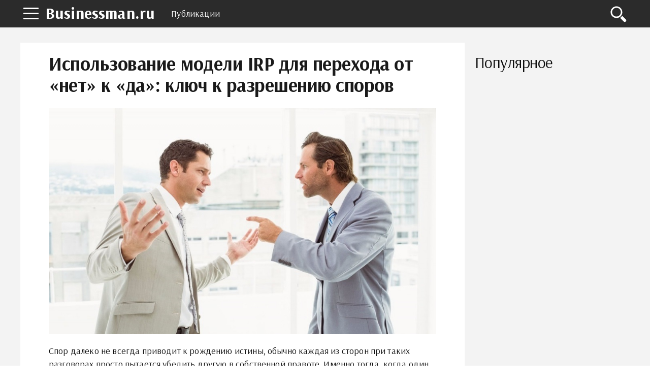

--- FILE ---
content_type: text/html; charset=UTF-8
request_url: https://businessman.ru/post/ispolzovanie-modeli-irp-dlya-perehoda-ot-net-k-da-klyuch-k-razresheniyu-sporov.html
body_size: 10820
content:
<!DOCTYPE html>
<html lang="ru">
    <head>
        <title>Использование модели IRP для перехода от «нет» к «да»: ключ к разрешению споров</title>        <meta name="description" content="Спор далеко не всегда приводит к рождению истины, обычно каждая из сторон при таких разговорах просто пытается убедить другую в собственной правоте. Именно тогда, когда один из участников разговора соглашается с другим, и наступает настоящее разрешение спора. Но далеко не все могут найти подходящие аргументы и убедить собеседников в собственной правоте. Для того чтобы добиться согласия от оппонента, специалисты рекомендуют использовать модель IRP." />                <meta name="keywords" content="спор разрешение спора аргументы" />                <link rel="canonical" href="https://businessman.ru/post/ispolzovanie-modeli-irp-dlya-perehoda-ot-net-k-da-klyuch-k-razresheniyu-sporov.html" />
        <meta charset="utf-8">
        <meta name="viewport" content="width=device-width, initial-scale=1">
        <script data-ad-client="ca-pub-2357891147905917" async src="https://pagead2.googlesyndication.com/pagead/js/adsbygoogle.js"></script>
        <meta http-equiv="X-UA-Compatible" content="IE=edge">
        <link rel="shortcut icon" href="//businessman.ru/static/img/i/favicon.ico">
        <link rel="apple-touch-icon" href="//businessman.ru/static/img/i/apple-touch-icon-iphone.png">
        <link rel="apple-touch-icon" sizes="72x72" href="//businessman.ru/static/img/i/apple-touch-icon-72x72.png">
        <link rel="apple-touch-icon" sizes="114x114" href="//businessman.ru/static/img/i/apple-touch-icon-114x114.png">
        <link rel="apple-touch-icon" sizes="144x144" href="//businessman.ru/static/img/i/apple-touch-icon-144x144.png">
        <meta name="google-site-verification" content="GTrJ_FXDO0qpoNUBwkdTE5nUDe5cCe-gQ5cxuLt5WPc" />
        <link rel="stylesheet" href="/static/css/global/style.css">
        <!-- HTML5 Shim and Respond.js IE8 support of HTML5 elements and media queries-->
        <!--[if lt IE 9]>
         <script src='https://cdn.jsdelivr.net/html5shiv/3.7.3/html5shiv.min.js'></script>
        <![endif]-->
        <script src="https://yastatic.net/pcode/adfox/header-bidding.js"></script>
        <script>
                var adfoxBiddersMap={adfox_adsmart:"1390135",criteo:"782840"},adUnits=[{code:"adfox_152304517004274455",bids:[{bidder:"criteo",params:{placementId:"1199621"}}]},{code:"adfox_152225493164136354",bids:[{bidder:"criteo",params:{placementId:"1199620"}}]},{code:"adfox_152461961602349635",bids:[{bidder:"adfox_adsmart",params:{pp:"h",ps:"edjd",p2:"ul",puid20:""}},{bidder:"criteo",params:{placementId:"1211906"}}]},{code:"adfox_152461973398626137",bids:[{bidder:"criteo",params:{placementId:"1211907"}}]},{code:"adfox_161071546824359209",bids:[{bidder:"adfox_adsmart",params:{p1:"cqpgt",p2:"hhro"}}]},{code:"adfox_153471907447363480",bids:[{bidder:"adfox_adsmart",params:{pp:"h",ps:"edjd",p2:"ul",puid20:""}},{bidder:"criteo",params:{placementId:"1214160"}}]},{code:"adfox_15246198648727441",bids:[{bidder:"criteo",params:{placementId:"1211904"}}]}],userTimeout=1e3;window.YaHeaderBiddingSettings={biddersMap:adfoxBiddersMap,adUnits:adUnits,timeout:userTimeout};
                </script>
        <script src="https://yastatic.net/pcode/adfox/loader.js" crossorigin="anonymous"></script>
        <script type="text/javascript" src="//businessman.ru/static/js/library/jquery.js"></script>
        <script type="text/javascript" src="/home/js/ads.js?1768923661"></script>
        <script type="text/javascript" src="//businessman.ru/static/js/global/main.js"></script>
                <script async src="https://www.googletagmanager.com/gtag/js?id=UA-98330601-1"></script>
        <script>
          window.dataLayer = window.dataLayer || [];
          function gtag(){dataLayer.push(arguments);}
          gtag('js', new Date());

          gtag('config', 'UA-98330601-1');
        </script>
        <link rel="stylesheet" href="//businessman.ru/static/css/library/fotorama.css" type="text/css" />
<script type="text/javascript" src="//businessman.ru/static/js/global/ui.js"></script>
	<script type="text/javascript" src="//businessman.ru/static/js/global/app.js"></script>
	<script type="text/javascript" src="//businessman.ru/static/js/global/tracker.js"></script>
	<script type="text/javascript" src="//businessman.ru/static/js/library/goodshare.js"></script>
	<script type="text/javascript" src="//businessman.ru/static/js/library/fotorama.js"></script>
        <link rel="image_src" href="//businessman.ru/static/img/n/2/7/3/5/5/1/6/i/2735516.jpg" />
        <meta property="og:title" content="Использование модели IRP для перехода от «нет» к «да»: ключ к разрешению споров" />
        <meta property="og:type" content="article" />
        <meta property="og:site_name" content="Businessman.ru"/>
        <meta property="og:url" content="https://businessman.ru/post/ispolzovanie-modeli-irp-dlya-perehoda-ot-net-k-da-klyuch-k-razresheniyu-sporov.html" />
        <meta property="og:image" content="//businessman.ru/static/img/n/2/7/3/5/5/1/6/i/2735516.jpg" />
        <meta property="og:image:width" content="960" />
        <meta property="og:image:height" content="603" />
        <meta name="twitter:card" content="summary_large_image" />
        <meta property="twitter:image" content="//businessman.ru/static/img/n/2/7/3/5/5/1/6/i/2735516.jpg" />
        <meta property="twitter:title" content="Использование модели IRP для перехода от «нет» к «да»: ключ к разрешению споров" />
        <meta property="twitter:site" content="@businessmanru" />
        <meta property="twitter:creator" content="@businessmanru" />
        <meta property="twitter:url" content="https://businessman.ru/post/ispolzovanie-modeli-irp-dlya-perehoda-ot-net-k-da-klyuch-k-razresheniyu-sporov.html" />	<meta name="mailru-domain" content="p5Zq1bus7IOmgQvA" />
    </head>
    <body>
        <div class="layout">
            <section class="pushmenu js-pushmenu">
    <a class="pushmenu__close js-pushmenu-close" href="#"></a>

    <div class="pushmenu__title">Рубрики</div>
    <ul class="pushmenu__list">
        <li class="pushmenu__item js-pushmenu-item"><a class="pushmenu__link" href="/">Главная</a></li>
        <li class="pushmenu__item js-pushmenu-item"><a class="pushmenu__link" href="/login">Войти</a></li>
                <li class="pushmenu__item js-pushmenu-item"><a class="pushmenu__link" href="/category/biznes">Бизнес статьи</a></li>
                <li class="pushmenu__item js-pushmenu-item"><a class="pushmenu__link" href="/category/biznes-idei-dlya-nachinayuschih">Бизнес идеи</a></li>
                <li class="pushmenu__item js-pushmenu-item"><a class="pushmenu__link" href="/category/kak-zarabotat-na-forex">Forex</a></li>
                <li class="pushmenu__item js-pushmenu-item"><a class="pushmenu__link" href="/category/plan">Бизнес планы</a></li>
                <li class="pushmenu__item js-pushmenu-item"><a class="pushmenu__link" href="/category/istorii">Истории успеха</a></li>
                <li class="pushmenu__item js-pushmenu-item"><a class="pushmenu__link" href="/category/kredit">Кредиты</a></li>
                <li class="pushmenu__item js-pushmenu-item"><a class="pushmenu__link" href="/category/oborudovanie-dlya-proizvodstva">Оборудование для производства</a></li>
                <li class="pushmenu__item js-pushmenu-item"><a class="pushmenu__link" href="/category/buxgalteriya">Бухгалтерия</a></li>
                <li class="pushmenu__item js-pushmenu-item"><a class="pushmenu__link" href="/category/yuridicheskie-tonkosti">Юридические тонкости</a></li>
            </ul>
</section>            <header class="header is-fixed">
                <nav class="navbar">
                    <div class="navbar__wrap has-burger"><a class="navbar__burger-link js-burger" href="#"><span class="navbar__burger-shape"></span></a><a class="navbar__logo" href="/" title="Главная">Businessman.ru</a>
                        <div class="navbar__holder">
                            <ul class="navbar__menu js-topmenu">
                                <li class="navbar__item"><a class="navbar__link" href="/category">Публикации</a></li>
                                                                                            </ul>
                            <div class="navbar__more">
                                <button class="navbar__more-btn js-topmenu-more"><span class="navbar__more-src"></span></button>
                            </div>
                        </div>
                        <div class="navbar__control"><a class="control__link control__link--search js-search-btn" href="#"></a></div>
                        <div class="navbar__search js-search-area">
                            <div class="search">
                                <form class="search__form"><div class="ya-site-form ya-site-form_inited_no" onclick="return {'action':'https://businessman.ru/search','arrow':true,'bg':'#ffcc00','fontsize':12,'fg':'#000000','language':'ru','logo':'rb','publicname':'Yandex Site Search #2295702','suggest':true,'target':'_self','tld':'ru','type':2,'usebigdictionary':true,'searchid':2295702,'input_fg':'#000000','input_bg':'#ffffff','input_fontStyle':'normal','input_fontWeight':'normal','input_placeholder':null,'input_placeholderColor':'#000000','input_borderColor':'#7f9db9'}"><form action="https://yandex.ru/search/site/" method="get" target="_self" accept-charset="utf-8"><input type="hidden" name="searchid" value="2295702"/><input type="hidden" name="l10n" value="ru"/><input type="hidden" name="reqenc" value=""/><input type="search" name="text" value=""/><input type="submit" value="�����"/></form></div><style type="text/css">.ya-page_js_yes .ya-site-form_inited_no { display: none; }</style><script type="text/javascript">(function(w,d,c){var s=d.createElement('script'),h=d.getElementsByTagName('script')[0],e=d.documentElement;if((' '+e.className+' ').indexOf(' ya-page_js_yes ')===-1){e.className+=' ya-page_js_yes';}s.type='text/javascript';s.async=true;s.charset='utf-8';s.src=(d.location.protocol==='https:'?'https:':'http:')+'//site.yandex.net/v2.0/js/all.js';h.parentNode.insertBefore(s,h);(w[c]||(w[c]=[])).push(function(){Ya.Site.Form.init()})})(window,document,'yandex_site_callbacks');</script></form>
                            </div>
                        </div>
                    </div>
                </nav>
            </header>
            <main class="main">
                 <div class="page__full">
    <div class="readprogress is-hide js-readprogress">
      <div class="readprogress__holder js-readprogress-holder"></div>
    </div>
</div>
<aside class="page__sidebar js-sidebar">
    <div class="page__fit js-fit-holder">
                            </div>
    <h2 class="page__subtitle">Популярное</h2>
    <div class="group">
                <div class="page__sticky js-sticky-holder"></div>
    </div>
</aside>
<section class="page__content page__content--bg">
    <div class="page__holder js-page-holder">
        <div id="video-play"></div>
        <h1 class="page__toptitle js-page-title-1">Использование модели IRP для перехода от «нет» к «да»: ключ к разрешению споров</h1>
                <div class="page__image">
            <div class="js-slider-1 flexslider">
                <div class="fotorama" data-fit="contain" data-ratio="3/2" data-width="100%" data-keyboard="true" data-shadows="true">
                                      	<img src="/static/img/n/2/7/3/5/5/1/6/i/2735516.jpg" /></a>
                                    </div>
            </div>
        </div>
                <article class="content">
        	<p>Спор далеко не всегда приводит к рождению истины, обычно каждая из сторон при таких разговорах просто пытается убедить другую в собственной правоте. Именно тогда, когда один из участников разговора соглашается с другим, и наступает настоящее разрешение спора.</p><p>Но далеко не все могут найти подходящие аргументы и убедить собеседников в собственной правоте. Для того чтобы добиться согласия от оппонента, специалисты рекомендуют использовать модель IRP.</p> <h2>Когда это нужно</h2> <p>Разумеется, не в каждой дискуссии требуется использование модели IRP. Порой для перевода собеседника от &laquo;нет&raquo; к &laquo;да&raquo; достаточно описания преимуществ, возможностей или приведения иных аргументов.</p><p>Специалисты утверждают, что к особенному построению стратегии разговора следует прибегать в том случае, если спор обретает форму замкнутого цикла. То есть тогда, когда люди приводят по нескольку раз одни и те же доводы, а оппоненты их не воспринимают. В этом случае спор заходит в тупик, а время, на него затраченное, проходит впустую.</p><p>Избежать этого и сделать споры результативными помогает использование модели IRP.</p> <h2>В чем суть этой стратегии</h2> <p>Модель IRP &ndash; это очень простая стратегия результативного проведения спора, не требующая от ведущих дискуссию наличия специальных навыков или психологического образования.</p> <div class="photo" data-original="" data-author=""><img itemprop="image" alt="" class="if uuid-2735518" src="//businessman.ru/static/img/n/2/7/3/5/5/1/8/i/2735518.jpg" /></div> <p>Суть модели IRP заключается в следующем &ndash; вместо повторения одного и того же аргумента, не вызывающего нужной реакции у оппонента, переключиться на более убедительные для него доводы.</p> <h2>В чем преимущества этой стратегии перед остальными</h2> <p>Конечно же, в разгар спора практически невозможно взять паузу и поразмышлять над тем, какие нужно привести аргументы. Далеко не все способны и уловить настроение оппонента, например то, что собеседник разражен, устал от разговора, враждебен, зачастую замечают только тогда, когда человек открыто проявляет свои эмоции.</p><p>Большинство коучей и специалистов по общению рекомендуют использовать в спорах язык тела, практиковать полный контроль над эмоциями, тщательно подбирать не только аргументы, но и все применяемые слова, следить за реакциями и мимикой собеседников. Также эксперты советуют заранее готовиться к дискуссии и записывать ключевые тезисы построения разговора.</p> <div class="photo" data-original="" data-author=""><img itemprop="image" alt="" class="if uuid-2735517" src="//businessman.ru/static/img/n/2/7/3/5/5/1/7/i/2735517.jpg" /></div> <p>Но насколько эти советы применимы в реальной жизни? Например, если ваш ребенок-подросток или партнер начинают разговор, когда вы вечером пришли с работы, сможете ли вы контролировать свои мысли и эмоции, подбирать правильные слова и успевать &laquo;считывать&raquo; оппонента?</p><p>Модель IRP исключает все сложные факторы, а также ее применение не требует подготовки к дискуссии. В этом и заключается преимущество этой стратегии перед остальными, применяющий ее человек всегда готов результативно поспорить.</p> <h2>Чем характеризуется эта стратегия</h2> <p>Модель IRP характеризуется тем, что все аргументы, используемые в споре, разделяются на три группы, основывающиеся на следующем:</p> <ul> <li>интересы;</li> <li>права;</li> <li>власть.</li> </ul> <p>Согласно книге &laquo;Разрешение споров&raquo;, написанной Уильямом Юри, Жанной Бретт и Стивеном Голдбергом, любой аргумент, приводимый в споре, попадает в одну из этих трех категорий.</p><p>Ключом к разрешению любого спора, согласно модели IRP, является выяснение интересов сторон. Люди часто начинают спорить, не осознавая того, что их позиции в отношении какого-либо вопроса не пересекаются, они параллельны.</p><p>Представьте себе, что у двух поваров есть один апельсин и он требуется обоим. Они начинают спорить и ссорятся. Но что было бы, если бы один спросил у другого о том, для чего ему нужен фрукт? При таком развитии разговора повара выяснили бы, что одному требуется мякоть, а другому &ndash; цедра.</p> <div class="photo" data-original="" data-author=""><img itemprop="image" alt="" class="if uuid-2735515" src="//businessman.ru/static/img/n/2/7/3/5/5/1/5/i/2735515.jpg" /></div> <p>Права &ndash; это большая группа аргументов, отсылающих оппонента к следующему:</p> <ul> <li>правила;</li> <li>традиции и устои;</li> <li>культурные и эстетические нормы;</li> <li>законы.</li> </ul> <p>К аргументам этой группы прибегают тогда, когда хотят оказать давление или принудить к компромиссу.</p><p>Власть &ndash; это группа, в которую входят &laquo;тяжеловесные&raquo; аргументы. Их приводят те, кто стремится задавить оппонента своим авторитетом или воспользоваться тем, что спорщик от них зависит. Например, именно этот тип доводов обычно используют родители в спорах с детьми, руководители в дискуссиях с подчиненными.</p> <h2>Как применять эту стратегию</h2> <p>Применение модели IRP в споре начинается с выяснения подлинных интересов оппонентов. Зачастую на этом дискуссия и завершается, поскольку оказывается, что в споре нет смысла.</p><p>Второй этап &ndash; определение того, какую группу аргументов уместно использовать. При этом важно помнить, что интересы не только цель, которую стремится достигнуть оппонент, но еще и тип доводов. Этот шаг важен, ведь нет смысла давить авторитетом в споре с начальником или же перечислять культурные традиции собственным родителям.</p><p>Третий этап &ndash; гибкость и внимание. Проблема большинства споров в том, что собеседники не слушают один другого. Нужно внимательно относиться к контраргументам и, пока оппонент говорит, продумывать собственные новые доводы.</p>			<noindex><p class="report-abuse">Нашли нарушение? <a href="/report?url=https%3A%2F%2Fbusinessman.ru%2Fpost%2Fispolzovanie-modeli-irp-dlya-perehoda-ot-net-k-da-klyuch-k-razresheniyu-sporov.html" rel="nofollow" target="_blank">Пожаловаться на содержание</a></p></noindex>
        </article>

                <br />
<aside class="page__group">
    <div class="c-comments js-comments-container">
        <div class="c-comments__info">
                        <div id="comments" class="c-comments__title">Добавить комментарий</div>
                    </div>
        <form class="c-comments__write js-comments-holder">
            <div class="c-comments__head">
                                    <span class="c-comments__avatar-link">
                        <img src="" width="42" heigh="42" alt="" class="c-comments__avatar-img js-comments-profile">
                    </span>
                                <div style="display: none" class="c-comments__meta">
                    <a href="#" rel="nofollow" class="c-comments__profile js-comments-menu"><span class="js-author-name"></span>
                        <div class="c-comments__profile-menu js-comments-menu-list"><span class="c-comments__profile-control js-comments-logout">Выйти</span></div>
                    </a>
                </div>
            </div>
            <div class="c-comments__field-wrap is-open">
                <textarea placeholder="Напишите свой комментарий" class="c-comments__field-src js-send-type js-comments-field"></textarea>
                <div class="js-comments-upload"></div>
                <div style="height:0px;overflow:hidden">
                    <input id="fileupload" type="file" name="files[]" data-url="/comment/xhr_upload">
                </div>
                <div class="c-comments__extra">
                    <a class="c-comments__attach js-comments-attach"><img src="/static/img/d/comments/ico_attachment.svg" alt="Загрузить файл" width="20" heigh="20" class="c-comments__attach-src"></a>
                    <div class="c-comments__smile js-comments-smile"><img src="/static/img/d/comments/ico_smile.svg" alt="Добавить смайл" width="20" heigh="20" class="c-comments__smile-src">
                        <ul class="c-comments__smile-list js-comments-listsmile">
                            <li class="c-comments__smile-item">:)</li>
                            <li class="c-comments__smile-item">;)</li>
                            <li class="c-comments__smile-item">:(</li>
                            <li class="c-comments__smile-item">:p</li>
                            <li class="c-comments__smile-item">:]</li>
                            <li class="c-comments__smile-item">:o</li>
                            <li class="c-comments__smile-item">:D</li>
                            <li class="c-comments__smile-item">:-/</li>
                            <li class="c-comments__smile-item">:-$</li>
                            <li class="c-comments__smile-item"> <3</li>
                        </ul>
                    </div>
                </div>
                <div class="c-comments__control js-comments-auth">
                    <div class="c-comments__control-close js-comments-modal-close">×</div>
                    <div class="c-comments__auth">
                        <fieldset class="c-comments__auth-wrap">
                            <legend class="c-comments__auth-label">Войти через соцсети:</legend>
                            <a style="padding:6px;background-color:#ff0018" href="/login/yandex" class="c-comments__auth-link">
                                <img src="/static/img/d/social/ya.svg" width="32" height="32" class="c-comments__auth-img">
                            </a>
                            <a style="padding:6px;background-color:#0063f4" href="/login/mailru" class="c-comments__auth-link">
                                <img src="/static/img/d/social/mr.svg" width="32" height="32" class="c-comments__auth-img">
                            </a>
                            <a style="padding:6px;background-color:#4a7194" href="/login/vkontakte" class="c-comments__auth-link">
                                <img src="/static/img/d/social/vk.svg" width="32" height="32" class="c-comments__auth-img">
                            </a>
                            <a style="padding:6px;background-color:#f17e26" href="/login/odnoklassniki" class="c-comments__auth-link">
                                <img src="/static/img/d/social/ok.svg" width="32" height="32" class="c-comments__auth-img">
                            </a>
                            <a style="padding:6px;background-color:#db4339" href="/login/google" class="c-comments__auth-link">
                                <img src="/static/img/d/social/gg.svg" width="32" height="32" class="c-comments__auth-img">
                            </a>
                        </fieldset>
                    </div>
                </div>
                <div class="c-comments__control js-comments-confirm js-comments-modal">
                    <div class="c-comments__control-close js-comments-close">×</div>
                    <div class="c-comments__dialog-msg">Вы действительно хотите удалить комментарий?</div>
                    <div class="c-comments__dialog-btn js-comments-delete">Удалить</div>
                    <input type="hidden" name="comment_id">
                </div>
                <div class="js-comments-modal js-report-popup c-comments__control c-comments__dialog">
                    <div class="c-comments__control-close js-comments-close">×</div>
                        <div class="c-comments__dialog-msg">
                            <div class="c-comments__dialog-title">Причина жалобы </div>
                            <label class="c-comments__label"><input name="report_reason" type="radio" value="1"> Нежелательная реклама или спам </label>
                            <label class="c-comments__label"><input name="report_reason" type="radio" value="2"> Материалы сексуального или порнографического характера</label>
                            <label class="c-comments__label"><input name="report_reason" type="radio" value="3"> Дискриминационные высказывания или натуралистичный контент</label>
                            <label class="c-comments__label"><input name="report_reason" type="radio" value="4"> Оскорбления или угрозы</label>
                            <input type="hidden" name="report_comment_id">
                        </div>
                    <button class="c-comments__btn js-comments-send-report">Сообщить</button>
                    <!--div class="c-comments__dialog-btn js-comments-send-report">Сообщить</div-->
                </div>
                <button class="c-comments__btn js-comments-add">Комментировать</button>
            </div>
        </form>

        <div class="c-comments__list js-comments-list">
                    </div>

        <div class="c-comments__ads js-comments-ads"></div>
    </div>
</aside>
<link media="all" rel="stylesheet" type="text/css" href="/static/css/vendor/comments/comments.css" />
<link media="all" rel="stylesheet" type="text/css" href="/static/css/vendor/emojify/emojify.min.css" />
<style>
    ul.c-comments__smile-list {z-index:10000}
</style>
<script src="/static/js/vendor/comments.min.js"></script>
<script>
    var lang = function(key) {
        var idioms = {
            '':'','comment_post': 'Комментировать','comment_placeholder': 'Напишите свой комментарий','comment_send': 'Отправить','comment_save': 'Сохранить','comment_show': 'показать','comment_delete': 'Удалить','comment_success': 'Спасибо! Ваш комментарий добавлен.','comment_error_empty': 'Введите текст комментария.','comment_event_post': 'добавил новый комментарий:','comment_file_upload': 'Загрузить файл','comment_add_smile': 'Добавить смайл','comment_loading': 'Загрузка...','comment_error_login_empty': 'Заполните имя и email.','comment_error_invalid_email': 'Некорректный email.'        };
        return key in idioms?idioms[key]:key;
    };
    jQuery(document).ready(function($){
        commentsModule.init({
            default_avatar: '/static/img/d/comments/profile.svg',
            author: {
                author_user_id: null,
                author_name: '',
                author_avatar: '/static/img/d/comments/profile.svg',
                author_www: ''
            },
            item_id: 355084,
            type: 'news',
            emojify_dir: '/static/img/d/emojify/basic/',
            images_dir: '/static/img/d/comments/'
        });

        window.socialCallback = function(result) {
            commentsModule.socialCallback(result);
        }
    });
</script>
        
        <div id="adfox_153471907447363480"></div>
        <div id="yandex_rtb_R-A-130167-777"></div>

       	
        <section class="page__section">
            <div class="proplist">
                <ul class="proplist__holder">
                    <li class="proplist__item"><span class="proplist__icon proplist__icon--date">30 Апреля, 2022</span></li>
                    <li class="proplist__item"><span class="proplist__icon proplist__icon--view"><a target="_blank" href="/author/71663/anjelika-braldi" style="text-decoration: none;">Анжелика Бральди</a></span></li>
                    <li class="proplist__item"><span class="proplist__icon proplist__icon--comment">0</span></li>
                    <li class="proplist__item"><a class="proplist__icon proplist__icon--category" href="/category/biznes">Бизнес статьи</a></li>
                </ul>
            </div>
        </section>
        <aside class="page__section">
            <div class="share">
                <div class="share__label">Поделиться:</div>
                <div class="share__list">
                    <a class="share__icon share__icon--vk goodshare" data-type="vk"></a>
                    <!--<a class="share__icon share__icon--fb goodshare" data-type="fb"></a>-->
                    <a class="share__icon share__icon--twitter goodshare" data-type="tw"></a>
                    <a class="share__icon share__icon--ok goodshare" data-type="ok"></a>
                    <a class="share__icon share__icon--plus goodshare" data-type="gp"></a>
                </div>
            </div>
        </aside>
        <section class="page__section">
            <div class="group group--flex group--content">
                        </div>
        </section>
                <aside class="page__section">
            <h2 class="page__subtitle">Читайте также</h2>
            <div class="akin">
                <ul class="akin__list">
                                    <li class="akin__item" id="aid341465">
                        <a class="akin__link" href="/post/pensii-zarplatyi-i-ne-tolko-vse-u-kogo-vyiplatyi-vyipadayut-na-period-s-po-yanvarya-poluchat-dengi-pered-novyim-godom.html">Пенсии, зарплаты и не только: все у кого выплаты выпадают на период с 1 по 10 января получат деньги перед новым годом</a>
                    </li>
                                    <li class="akin__item" id="aid344675">
                        <a class="akin__link" href="/post/v-mintrude-nazvali-sredniy-razmer-pensii-posle-indeksatsii.html">В Минтруде назвали средний размер пенсии после индексации</a>
                    </li>
                                    <li class="akin__item" id="aid335616">
                        <a class="akin__link" href="/post/rossiyane-rasskazali-skolko-planiruyut-potratit-vo-vremya-noyabrskoy-rasprodaji-kak-izmenilas-za-god-summa-i-kakie-tovaryi-na-karandashe-u-grajdan.html">Россияне рассказали, сколько планируют потратить во время ноябрьской распродажи: как изменилась за год сумма и какие товары "на карандаше" у граждан</a>
                    </li>
                                    <li class="akin__item" id="aid232454">
                        <a class="akin__link" href="/news/vyiplatyi-po-tyisyach-na-detey-do-let-budut-poluchenyi-roditelyami-i-v-avguste.html">Выплаты по 10 тысяч на детей до 16 лет будут получены родителями и в августе?</a>
                    </li>
                                    <li class="akin__item" id="aid346129">
                        <a class="akin__link" href="/post/kakim-doljen-byit-dohod-chtobyi-poluchit-ipoteku-v-moskve-i-sankt-peterburge.html">Каким должен быть доход, чтобы получить ипотеку в Москве и Санкт-Петербурге</a>
                    </li>
                                </ul>
            </div>
        </aside>
                <div id="adfox_15246198648727441"></div>
    </div>
    <div class="js-page-holder-anchor"></div>
</section>
                </div>
                <a class="scroll-top js-scrolltop" href="#"><sapn class="scroll-top__inner"></sapn></a>
            </main>
        </div>
        <footer class="footer js-footer" role="contentinfo">
            <div class="footer__wrap">
                <nav class="footer__nav">
                    <ul class="footer__nav-list">
                        <li class="footer__nav-item"><a class="footer__nav-link" href="/about">О проекте</a></li>
                        <li class="footer__nav-item"><a class="footer__nav-link" href="/privacy">Конфиденциальность</a></li>
                        <li class="footer__nav-item"><a class="footer__nav-link" href="/terms">Условия использования</a></li>
                                            </ul>
                </nav>
                <div class="footer__info"><img class="footer__info-img" src="/static/img/d/logo.svg" alt="Businessman.ru" width="60" height="60">
                    <div class="footer__info-content">
                        <div class="footer__info-title">Businessman.ru</div>
                        <p class="footer__info-copy">&copy; Все права защищены 2026</p>
                    </div>
                </div>
            </div>
        </footer>
        <script>
            window.jQuery || document.write("<script src='/static/js/vendor/jquery-3.1.1.min.js'><\/script>")
        </script>
        <script src="//businessman.ru/static/js/global/app.js"></script>
        <script src="//businessman.ru/static/js/global/ui.js"></script>
                <!--LiveInternet counter--><script type="text/javascript">
        new Image().src = "//counter.yadro.ru/hit?r"+
        escape(document.referrer)+((typeof(screen)=="undefined")?"":
        ";s"+screen.width+"*"+screen.height+"*"+(screen.colorDepth?
        screen.colorDepth:screen.pixelDepth))+";u"+escape(document.URL)+
        ";"+Math.random();</script><!--/LiveInternet-->
                <script type="text/javascript">
        !function(a,b,c){(b[c]=b[c]||[]).push(function(){try{b.yaCounter42736854=new Ya.Metrika({id:42736854,clickmap:!0,trackLinks:!0,accurateTrackBounce:!0})}catch(a){}});var d=a.getElementsByTagName("script")[0],e=a.createElement("script"),f=function(){d.parentNode.insertBefore(e,d)};e.type="text/javascript",e.async=!0,e.src="https://mc.yandex.ru/metrika/watch.js","[object Opera]"==b.opera?a.addEventListener("DOMContentLoaded",f,!1):f()}(document,window,"yandex_metrika_callbacks");
        </script>
        <noscript><div><img src="https://mc.yandex.ru/watch/42736854" style="position:absolute; left:-9999px;" alt="" /></div></noscript>
        <!-- Rating Mail.ru counter -->
        <script type="text/javascript">
        var _tmr = window._tmr || (window._tmr = []);
        _tmr.push({id: "3222802", type: "pageView", start: (new Date()).getTime()});
        (function (d, w, id) {
          if (d.getElementById(id)) return;
          var ts = d.createElement("script"); ts.type = "text/javascript"; ts.async = true; ts.id = id;
          ts.src = "https://top-fwz1.mail.ru/js/code.js";
          var f = function () {var s = d.getElementsByTagName("script")[0]; s.parentNode.insertBefore(ts, s);};
          if (w.opera == "[object Opera]") { d.addEventListener("DOMContentLoaded", f, false); } else { f(); }
        })(document, window, "topmailru-code");
        </script><noscript><div>
        <img src="https://top-fwz1.mail.ru/counter?id=3222802;js=na" style="border:0;position:absolute;left:-9999px;" alt="Top.Mail.Ru" />
        </div></noscript>
        <!-- //Rating Mail.ru counter -->
    </body>
</html>


--- FILE ---
content_type: text/html; charset=utf-8
request_url: https://www.google.com/recaptcha/api2/aframe
body_size: 269
content:
<!DOCTYPE HTML><html><head><meta http-equiv="content-type" content="text/html; charset=UTF-8"></head><body><script nonce="UfuN9QgAGXVd5Ygah4ZXRw">/** Anti-fraud and anti-abuse applications only. See google.com/recaptcha */ try{var clients={'sodar':'https://pagead2.googlesyndication.com/pagead/sodar?'};window.addEventListener("message",function(a){try{if(a.source===window.parent){var b=JSON.parse(a.data);var c=clients[b['id']];if(c){var d=document.createElement('img');d.src=c+b['params']+'&rc='+(localStorage.getItem("rc::a")?sessionStorage.getItem("rc::b"):"");window.document.body.appendChild(d);sessionStorage.setItem("rc::e",parseInt(sessionStorage.getItem("rc::e")||0)+1);localStorage.setItem("rc::h",'1768923668614');}}}catch(b){}});window.parent.postMessage("_grecaptcha_ready", "*");}catch(b){}</script></body></html>

--- FILE ---
content_type: text/css
request_url: https://businessman.ru/static/css/vendor/comments/comments.css
body_size: 4344
content:
@charset "UTF-8";.c-comments__auth-btn,.c-comments__btn,.c-comments__dialog-btn{padding:5px 11px 4px;border:none;background-color:#E9A635;box-shadow:0 0 5px -2px rgba(0,0,0,.5);color:#fff;text-transform:uppercase;letter-spacing:.03em;font-size:14px;font-weight:bold;line-height:1.35;cursor:pointer}.c-comments__auth-btn:hover,.c-comments__btn:hover,.c-comments__dialog-btn:hover{box-shadow:none;opacity:.85}.c-comments__smile-list,.c-comments__sort-list,.c-comments__sort-value{border:1px solid #d6d6d6;border-radius:3px}.c-comments__item.is-update,.c-comments__text.is-update{outline:4px solid transparent;box-shadow:0 0 0 5px transparent;-webkit-animation:updateArea 12s;animation:updateArea 12s}.c-comments__smile-list{position:absolute;z-index:1;display:none;border-radius:2px;background-color:#fbfbfb;box-shadow:0 4px 10px -3px rgba(10,10,10,.4);font-family:"Helvetica Neue",Helvetica,Arial,sans-serif}.c-comments__smile-list:before{position:absolute;top:-6px;border-right:6px solid transparent;border-bottom:6px solid #d6d6d6;border-left:6px solid transparent;content:""}.is-modal-overlay:before{position:fixed;top:0;right:0;bottom:0;left:0;z-index:999;display:block;background-color:rgba(0,0,0,.4);content:""}.c-comments__info{position:relative;z-index:2;margin-bottom:25px}.c-comments__info:after,.c-comments__info:before{display:table;content:""}.c-comments__info:after{clear:both}.c-comments__title{float:left;margin-bottom:10px;color:#777;font-size:22px;line-height:1}.c-comments__sort{float:right;font-family:"Helvetica Neue",Helvetica,Arial,sans-serif}@media only screen and (max-width:420px){.c-comments__sort{display:none}}.c-comments__sort-label{float:left;margin-right:8px;color:#777;font-size:14px;line-height:23px}.c-comments__sort-current{position:relative;float:left;width:120px;text-align:left;font-size:14px;line-height:23px;cursor:pointer}.c-comments__sort-value{padding-left:4px}.c-comments__sort-value:after{position:absolute;top:50%;right:4px;margin-left:2px;color:#909090;content:"▼";font-size:12px;line-height:initial;-webkit-transform:translateY(-50%);transform:translateY(-50%)}.c-comments__sort-list{position:absolute;top:0;right:0;left:0;display:none;padding:0;background-color:#fff}.c-comments__sort-list.is-show{display:block}.c-comments__sort-item{padding:0 5px}.c-comments__sort-item.is-active{background-color:#e3e3e3}.c-comments__sort-item:hover{background-color:#f5f5f5}.c-comments__list{margin-bottom:12px}.c-comments__item{margin:4px 0 8px;font-size:15px;line-height:15px}.c-comments__item:after,.c-comments__item:before{display:table;content:""}.c-comments__item:after{clear:both}@media only screen and (max-width:420px){.c-comments__item{margin-bottom:0}}.c-comments__item:target{-webkit-animation:moveTarget .6s ease-out;animation:moveTarget .6s ease-out}.c-comments__item--now{clear:both;margin-bottom:4px}.c-comments__item--now.is-hide{display:none}.c-comments__item--added{float:left;margin:0 0 8px;padding-left:10px;width:70%;border-left:2px solid #1dab2b;font-size:13px}.c-comments__list>.c-comments__item{padding-bottom:15px;border-bottom:1px solid #eaeaea}.c-comments__avatar-link{float:left;margin:0 10px 6px 0}.c-comments__avatar-img{display:block}.c-comments__head{position:relative;margin:16px 0 -4px;z-index:2}.c-comments__meta{margin-bottom:4px;padding-right:60px;line-height:1.5}.c-comments__meta--now{float:left;margin-right:12px;padding-right:10px}.c-comments__meta a:hover{text-decoration:none;opacity:.85}.c-comments__new{display:inline-block;margin:6px;width:30px;height:30px;border-radius:50%;background-color:#dfdfdf;box-shadow:0 0 0 1px #d9d9d9;color:#1dab2b;vertical-align:middle;text-align:center;line-height:30px;cursor:default}.c-comments__profile{position:relative;display:inline-block;margin-right:4px;vertical-align:top;font-weight:700;font-size:14px;line-height:16px;-webkit-transition:color .35s ease-in;transition:color .35s ease-in}.c-comments__profile-reply{color:#777;font-weight:400;font-size:.85em;cursor:default}.c-comments__profile-reply:before{display:inline-block;margin:2px 4px 0;content:url(/static/img/d/comments/ico_reply.svg);vertical-align:middle}.c-comments__profile-control{position:absolute;top:100%;right:0;z-index:1;display:none;margin-top:2px;padding:6px 10px;width:100%;border:1px solid #d6d6d6;border-radius:0 0 3px 3px;background-color:#f7f7f7;box-shadow:0 4px 10px -3px rgba(10,10,10,.4);text-align:center;font-family:"Helvetica Neue",Helvetica,Arial,sans-serif}.c-comments__profile-control:before{left:0}.c-comments__profile-control:hover{background-color:#f7f7f7;color:#848484}.is-open .c-comments__profile-control{display:block;-webkit-animation:hoverDelay .25s ease-in-out;animation:hoverDelay .25s ease-in-out}.c-comments__profile-menu,.c-comments__time{display:inline-block}.c-comments__profile-menu:after{color:#909090;content:"▼";vertical-align:middle;font-size:10px;line-height:1}.c-comments__time{color:#919191;vertical-align:top;font-size:13px;line-height:16px}.c-comments__time:before{margin-right:2px;content:"⦁"}.c-comments__pencil{position:relative;margin:0 0 8px 5px;width:90px;height:42px;border-radius:2px;background-color:#ededed;text-align:right}@-webkit-keyframes write{0%{-webkit-transform:translate(0);transform:translate(0)}to{-webkit-transform:translate(24px);transform:translate(24px)}}@keyframes write{0%{-webkit-transform:translate(0);transform:translate(0)}to{-webkit-transform:translate(24px);transform:translate(24px)}}.c-comments__pencil:before{position:absolute;top:50%;left:-10px;display:block;width:10px;height:10px;border-top:10px solid transparent;border-right:8px solid #ededed;border-bottom:10px solid transparent;content:"";-webkit-transform:translateY(-50%);transform:translateY(-50%)}.c-comments__pencil:after{position:absolute;top:10px;left:5px;display:block;width:20px;height:20px;content:url(/static/img/d/comments/ico_pencil.svg);-webkit-animation:write 1.8s linear infinite;animation:write 1.8s linear infinite}.c-comments__write{margin:15px 0 40px;-webkit-animation:showForm .95s ease-out;animation:showForm .95s ease-out}@-webkit-keyframes showForm{0%{opacity:0;-webkit-transform:translateY(-14px);transform:translateY(-14px)}65%{opacity:.8;-webkit-transform:translateY(0);transform:translateY(0)}to{opacity:1}}@keyframes showForm{0%{opacity:0;-webkit-transform:translateY(-14px);transform:translateY(-14px)}65%{opacity:.8;-webkit-transform:translateY(0);transform:translateY(0)}to{opacity:1}}.c-comments__field-wrap{margin-left:52px}.c-comments__field-src{box-sizing:border-box;margin-bottom:5px;padding:4px 8px;min-height:38px;width:100%;height:38px;border:1px solid #d6d6d6;border-radius:2px;color:#606060;font-size:15px;font-family:"Helvetica Neue",Helvetica,Arial,sans-serif;resize:none;-webkit-transition:height .35s ease-out,background-color .6s ease-out,box-shadow .9s ease-in;transition:height .35s ease-out,background-color .6s ease-out,box-shadow .9s ease-in}.c-comments__field-src:focus{border-color:#ccc;background-color:#fafafa;box-shadow:0 0 5px -3px rgba(0,0,0,.3),0 0 6px -2px rgba(0,0,0,.2) inset}.is-open .c-comments__field-src{height:90px}.c-comments__extra{display:none;float:left;padding:0 4px}.is-open .c-comments__extra{display:block}.c-comments__attach,.c-comments__smile{position:relative;display:inline-block;margin-right:8px;cursor:pointer}.is-disable .c-comments__attach-src{opacity:.35;cursor:not-allowed}.c-comments__smile-src{opacity:.55}.c-comments__smile-src:hover{opacity:1}.c-comments__smile-list{left:-4px;margin:2px 0 0;padding:4px 5px 6px;width:180px;list-style:none;text-align:center;font-size:14px;-webkit-animation:flipInX .35s ease-in;animation:flipInX .35s ease-in}.c-comments__smile-list:before{left:6px}.is-show .c-comments__smile-list{display:block}.c-comments__smile-item{display:inline-block;margin:2px 4px;cursor:pointer}.c-comments__smile-item img{-webkit-transition:-webkit-transform .15s ease-in;transition:transform .15s ease-in;transition:transform .15s ease-in,-webkit-transform .15s ease-in}.c-comments__smile-item img:hover{-webkit-transform:scale(1.15);transform:scale(1.15)}.c-comments__upload{position:relative;top:-12px;height:150px;border:1px solid #cecece;border-top-color:#d9d9d9;border-radius:0 0 2px 2px;background-color:#e0e0e0;box-shadow:0 -3px 8px -5px rgba(190,190,190,.2),inset 0 0 2px rgba(255,255,255,.5),0 0 5px -2px rgba(0,0,0,.4);-webkit-animation:fadeIn .9s;animation:fadeIn .9s}.c-comments__upload.has-spinner:after{position:relative;top:calc(50% - 21px);display:block;margin:0 auto;width:42px;height:42px;border:3px solid #fcfcfc;border-top-color:transparent;border-radius:50%;content:"";-webkit-animation:spinnair 1.3s linear infinite;animation:spinnair 1.3s linear infinite}.c-comments__upload-wrap{display:inline-block;padding:4px 6px;height:120px}.c-comments__upload-img{display:block;height:100%;border:1px solid #c7c7c7;border-radius:2px;box-shadow:0 0 5px -2px rgba(255,255,255,.9)}.c-comments__upload-remove{margin:4px auto 0;padding:0 8px;border-radius:2px;color:#595959;text-align:center;text-decoration:underline;font-size:12px;font-family:"Helvetica Neue",Helvetica,Arial,sans-serif;line-height:22px;cursor:pointer}.c-comments__upload-remove:hover{color:#8c8c8c;text-decoration:none}.c-comments__control{position:fixed;top:50%;left:50%;z-index:9999;display:none;margin:0 auto;padding:26px 24px 12px;min-width:320px;max-width:420px;border-radius:2px;background-color:#fff;box-shadow:0 0 10px -2px rgba(0,0,0,.4);-webkit-transform:translate(-50%,-50%);transform:translate(-50%,-50%)}.c-comments__control:after,.c-comments__control:before{display:table;content:""}.c-comments__control:after{clear:both}.c-comments__control.is-show{display:block}.c-comments__control-close{position:absolute;top:2px;right:6px;font-size:24px;line-height:1;cursor:pointer}.c-comments__control-close:hover{opacity:.85}.c-comments__btn{float:right}.c-comments__btn.is-disable,.c-comments__btn[disabled]{background-color:#ccc;box-shadow:none;cursor:not-allowed}.c-comments__msg{margin-bottom:8px;padding:5px 12px;border:1px solid #d6d6d6;background-color:#fff;font-size:13px;font-family:"Helvetica Neue",Helvetica,Arial,sans-serif;opacity:0;-webkit-animation:fadeIn .8s;animation:fadeIn .8s}.c-comments__msg.is-success{border-color:#1dab2b;background-color:#e6fbe8;opacity:1}.c-comments__msg.is-error{border-color:#ef341d;background-color:#fcd7d2;opacity:1}.c-comments__msg.is-error.has-slow-hiding,.c-comments__msg.is-success.has-slow-hiding{opacity:0;-webkit-animation:slowHiding 12s;animation:slowHiding 12s}.c-comments__dialog-title{margin-bottom:4px;font-size:16px}.c-comments__dialog-msg{margin-bottom:12px}.c-comments__dialog-btn{float:right}.c-comments__auth-wrap{box-sizing:border-box;padding:.6em .8em 1em;width:100%;border-radius:2px;color:#aaa;text-align:center}.c-comments__auth-label,.c-comments__label{position:relative;display:block;padding:0 4px;background-color:#fff;color:#919191;font-size:15px;font-family:"Helvetica Neue",Helvetica,Arial,sans-serif;line-height:1.5}.c-comments__auth-link{display:inline-block;margin:0 2px;vertical-align:top;opacity:.85}.c-comments__auth-link:hover{opacity:1}.c-comments input.c-comments__auth-field,.c-comments__auth-msg{display:inline-block;font-family:"Helvetica Neue",Helvetica,Arial,sans-serif}.c-comments input.c-comments__auth-field{height:30px;vertical-align:top;margin:2px;padding:0 5px;border:1px solid #c5c5c5;font-size:12px}.c-comments input.c-comments__auth-field.is-success{border-color:#1dab2b;color:#1dab2b}.c-comments input.c-comments__auth-field.is-error{border-color:#ef341d;color:#ef341d}.c-comments__auth-msg{margin:0 0 10px;padding:2px 10px;border:1px solid #d6d6d6;border-radius:2px;background-color:#f7f7f7;box-shadow:0 0 10px -4px rgba(100,100,100,.55);color:#777;font-size:13px}.c-comments__auth-img{display:block}.c-comments__auth-btn{position:relative;top:4px;display:block;clear:both}.c-comments__body{position:relative;margin-left:52px;z-index:1}@media only screen and (max-width:420px){.c-comments__body{clear:both;margin:-2px 0 0;padding:0}}.c-comments__text{word-break:break-word;position:relative;z-index:1;font-size:inherit;font-family:"Helvetica Neue",Helvetica,Arial,sans-serif;line-height:1.55}@media only screen and (max-width:420px){.c-comments__text{margin-top:4px;font-size:14px;padding-left:8px;border-left:3px solid #e5e5e5}.c-comments__item--added .c-comments__text,.c-comments__list>.c-comments__item>.c-comments__body>.c-comments__text{padding-left:0;border-left:none}}.c-comments__text blockquote{display:inline;margin:0;font-style:italic}.c-comments__text blockquote:after,.c-comments__text blockquote:before{content:'"'}.c-comments__image{padding:2px 0 4px;max-width:300px}.c-comments__image-src{display:block;max-width:100%}.c-comments__rating{position:relative;display:inline-block;z-index:2;font-weight:700;font-size:14px;line-height:16px;vertical-align:middle;-webkit-user-select:none;-moz-user-select:none;-ms-user-select:none;user-select:none;cursor:default}.c-comments__rating-dislike,.c-comments__rating-event,.c-comments__rating-like{display:inline-block;font-size:13px;cursor:pointer;-webkit-transition:-webkit-transform .15s ease-in;transition:transform .15s ease-in;transition:transform .15s ease-in,-webkit-transform .15s ease-in}.c-comments__rating-dislike:hover,.c-comments__rating-event:hover,.c-comments__rating-like:hover{opacity:.85}.c-comments__rating-dislike:active,.c-comments__rating-event:active,.c-comments__rating-like:active{-webkit-transform:scale(1.3);transform:scale(1.3)}.c-comments__rating-dislike,.c-comments__rating-like{width:15px;height:15px;background-repeat:no-repeat;background-position:center center;background-size:contain}.c-comments__rating-event{color:#ababab;vertical-align:top;-webkit-user-select:none;-moz-user-select:none;-ms-user-select:none;user-select:none}.c-comments__rating-event:first-child:hover{color:#ef341d}.c-comments__rating-event:last-child:hover{color:#1dab2b}.c-comments__rating-like{background-image:url(/static/img/d/comments/ico_like.svg)}.c-comments__rating-dislike{margin-bottom:-1px;background-image:url(/static/img/d/comments/ico_dislike.svg)}.c-comments__rating-value{display:inline-block;margin:0 1px;vertical-align:top;cursor:default}.c-comments__rating-value.is-positive{color:#1dab2b}.c-comments__rating-value.is-negative{color:#ef341d}.c-comments__menu{position:absolute;top:6px;right:0}.c-comments__menu-action{display:block;width:36px;height:20px;opacity:.5;background-image:url(/static/img/d/comments/ico_dotted.svg);background-position:center center;background-repeat:no-repeat;background-size:contain;cursor:pointer;-webkit-transition:all .3 ease-in;transition:all .3 ease-in}.c-comments__menu-action:hover{opacity:1}.c-comments__menu-list{position:absolute;top:18px;right:0;display:none;padding:4px 0;border:#777;background-color:#f7f7f7;box-shadow:0 2px 10px -2px rgba(0,0,0,.25);-webkit-transition:all .35s ease-in;transition:all .35s ease-in}.c-comments__menu-list.is-visible{display:block}.c-comments__menu-item{display:block;padding:2px 10px;font-size:14px;line-height:1.4}.c-comments__reply{border-bottom-color:#dbdbdb;color:#898989}.c-comments__edit,.c-comments__remove,.c-comments__reply{position:relative;display:inline-block;z-index:2;margin-right:6px;border-bottom-width:1px;text-decoration:none;font-size:13px}@media only screen and (max-width:420px){.c-comments__edit,.c-comments__remove,.c-comments__reply{font-size:12px}}.c-comments__edit:hover,.c-comments__remove:hover,.c-comments__reply:hover{border-bottom-color:#b7b7b7;text-decoration:none}.c-comments__reply{border-bottom-style:dashed}.c-comments__edit,.c-comments__remove{border-bottom-style:solid;border-bottom-color:#e5e5e5;color:#9b9b9b}.c-comments__modify,.c-comments__text:hover~.c-comments__write+.c-comments__modify{display:none}.c-comments__modify:hover,.c-comments__text:hover~.c-comments__modify{display:inline-block}.c-comments__more{text-align:center;font-family:"Helvetica Neue",Helvetica,Arial,sans-serif}.c-comments__more a:hover{text-decoration:none}.c-comments__more-link{display:inline-block;margin:6px 0 2px;border-bottom:1px dashed;text-decoration:none;font-size:15px;line-height:1.2}.c-comments__all-link:hover,.c-comments__more-link:hover{border-bottom-color:transparent}.c-comments__all{font-family:"Helvetica Neue",Helvetica,Arial,sans-serif}.c-comments__all-link{position:relative;display:inline-block;margin:4px 0 0;border-bottom:1px dashed;text-decoration:none;font-size:13px;font-weight:700;line-height:1.2}.c-comments__all-link:after{position:absolute;display:block;top:3px;right:-15px;content:url("data:image/svg+xml;utf8,<svg width='12' height='10' xmlns='http://www.w3.org/2000/svg'><path fill='none' d='M-1-1h14v12H-1z'/><g><path d='M10.405.121L6.002 4.49 1.595.12a.313.313 0 0 0-.443 0 .309.309 0 0 0 0 .438l4.623 4.585c.03.031.076.058.116.074a.316.316 0 0 0 .334-.07L10.848.56a.309.309 0 0 0 0-.439.315.315 0 0 0-.443 0z' fill='#555' stroke='null'/></g></svg>")}.c-comments__all-link.is-opened:after{top:-3px;-webkit-transform:rotate(-180deg);transform:rotate(-180deg)}.c-comments__more-btn{display:inline-block;padding:0 10px;height:22px;border-radius:11px;background-color:#1dab2b;color:#fff;vertical-align:baseline;text-decoration:none;font-size:14px;line-height:22px}.c-comments__more-btn:hover{opacity:.8}.c-comments__ads{position:fixed;bottom:20px;left:20px;z-index:999}@media only screen and (max-width:420px){.c-comments__ads{display:none}}.c-comments__ads-item{position:relative;display:none;margin-bottom:20px;padding:12px 10px;width:300px;border:1px solid #f0f0f0;border-radius:2px;background-color:#fcfcfc;box-shadow:0 14px 16px -12px rgba(0,0,0,.35),0 1px 4px rgba(0,0,0,.35),0 0 45px rgba(0,0,0,.1) inset;font-size:13px;-webkit-transform-origin:top;transform-origin:top}.c-comments__ads-item.is-show.has-slow-hiding{opacity:0;-webkit-animation:flipInX 1.1s,slowHiding 8s ease-out;animation:flipInX 1.1s,slowHiding 8s ease-out}@-webkit-keyframes slowHiding{0%,75%{opacity:1}99%{display:block;opacity:0}to{display:none}}@keyframes slowHiding{0%,75%{opacity:1}99%{display:block;opacity:0}to{display:none}}.c-comments__ads-item.is-show{display:block;-webkit-animation:flipInX 1.1s;animation:flipInX 1.1s}.c-comments__ads-content{margin-left:52px;text-align:left}.c-comments__ads-link{border-bottom:1px solid;font-size:14px;font-family:"Helvetica Neue",Helvetica,Arial,sans-serif}.c-comments__ads-close{position:absolute;top:-2px;right:4px;cursor:pointer}.c-comments__ads-close:after{display:inline-block;color:#777;content:"×";vertical-align:middle;font-size:24px;line-height:24px}.c-comments__ads-close:hover:after{opacity:.7}.emoji{display:inline-block;margin-bottom:.1em;width:1.5em;height:1.5em}@-webkit-keyframes flipInX{0%{opacity:0;-webkit-transform:perspective(400px) rotate3d(1,0,0,90deg);transform:perspective(400px) rotate3d(1,0,0,90deg);-webkit-animation-timing-function:ease-in;animation-timing-function:ease-in}40%{-webkit-transform:perspective(400px) rotate3d(1,0,0,-20deg);transform:perspective(400px) rotate3d(1,0,0,-20deg);-webkit-animation-timing-function:ease-in;animation-timing-function:ease-in}60%{opacity:1;-webkit-transform:perspective(400px) rotate3d(1,0,0,10deg);transform:perspective(400px) rotate3d(1,0,0,10deg)}80%{-webkit-transform:perspective(400px) rotate3d(1,0,0,-5deg);transform:perspective(400px) rotate3d(1,0,0,-5deg)}to{-webkit-transform:perspective(400px);transform:perspective(400px)}}@keyframes flipInX{0%{opacity:0;-webkit-transform:perspective(400px) rotate3d(1,0,0,90deg);transform:perspective(400px) rotate3d(1,0,0,90deg);-webkit-animation-timing-function:ease-in;animation-timing-function:ease-in}40%{-webkit-transform:perspective(400px) rotate3d(1,0,0,-20deg);transform:perspective(400px) rotate3d(1,0,0,-20deg);-webkit-animation-timing-function:ease-in;animation-timing-function:ease-in}60%{opacity:1;-webkit-transform:perspective(400px) rotate3d(1,0,0,10deg);transform:perspective(400px) rotate3d(1,0,0,10deg)}80%{-webkit-transform:perspective(400px) rotate3d(1,0,0,-5deg);transform:perspective(400px) rotate3d(1,0,0,-5deg)}to{-webkit-transform:perspective(400px);transform:perspective(400px)}}@-webkit-keyframes moveTarget{0%{background-color:#d9d9d9;opacity:0;-webkit-transform:translateX(40%) scale(1.15);transform:translateX(40%) scale(1.15)}to{background-color:initial;opacity:1;-webkit-transform:none;transform:none}}@keyframes moveTarget{0%{background-color:#d9d9d9;opacity:0;-webkit-transform:translateX(40%) scale(1.15);transform:translateX(40%) scale(1.15)}to{background-color:initial;opacity:1;-webkit-transform:none;transform:none}}@-webkit-keyframes fadeIn{0%{opacity:0}to{opacity:1}}@keyframes fadeIn{0%{opacity:0}to{opacity:1}}@-webkit-keyframes updateArea{0%,10%{outline-color:#fff5d3;background-color:#fff5d3;box-shadow:0 0 0 5px #ffecae}10.05%{box-shadow:0 0 0 5px transparent}to{outline-color:transparent;background-color:inherit}}@keyframes updateArea{0%,10%{outline-color:#fff5d3;background-color:#fff5d3;box-shadow:0 0 0 5px #ffecae}10.05%{box-shadow:0 0 0 5px transparent}to{outline-color:transparent;background-color:inherit}}@-webkit-keyframes hoverDelay{0%{visibility:visible;opacity:0}80%{opacity:0;-webkit-transform:translate(0,25%);transform:translate(0,25%)}to{opacity:1;-webkit-transform:translate(0,0);transform:translate(0,0)}}@keyframes hoverDelay{0%{visibility:visible;opacity:0}80%{opacity:0;-webkit-transform:translate(0,25%);transform:translate(0,25%)}to{opacity:1;-webkit-transform:translate(0,0);transform:translate(0,0)}}@-webkit-keyframes spinnair{0%{-webkit-transform:rotateZ(0);transform:rotateZ(0)}to{-webkit-transform:rotateZ(360deg);transform:rotateZ(360deg)}}@keyframes spinnair{0%{-webkit-transform:rotateZ(0);transform:rotateZ(0)}to{-webkit-transform:rotateZ(360deg);transform:rotateZ(360deg)}}

--- FILE ---
content_type: image/svg+xml
request_url: https://businessman.ru/static/img/d/logo.svg
body_size: 27127
content:
<?xml version="1.0" encoding="UTF-8" standalone="no"?>
<!DOCTYPE svg PUBLIC "-//W3C//DTD SVG 1.1//EN" "http://www.w3.org/Graphics/SVG/1.1/DTD/svg11.dtd">
<svg version="1.1" id="Layer_1" xmlns="http://www.w3.org/2000/svg" xmlns:xlink="http://www.w3.org/1999/xlink" x="0px" y="0px" width="512px" height="468px" viewBox="0 0 512 468" enable-background="new 0 0 512 468" xml:space="preserve">  <image id="image0" width="512" height="468" x="0" y="0"
    xlink:href="[data-uri]
AAB1MAAA6mAAADqYAAAXcJy6UTwAAAAGYktHRAD/AP8A/6C9p5MAAAAJcEhZcwAACxIAAAsSAdLd
fvwAACoHelRYdFJhdyBwcm9maWxlIHR5cGUgOGJpbQAAeJztvUlyGz3TtT2vVbxLKPTAclBoIr7B
v//pfx0UW4my5dvPgI4QbYpSFZrMRDYnARSx5eP//X/b//3f/1lfctxc9vzi++75d3vZZNpuQuVX
Zw4b/G//3l4UsGdbro7M5VtHNtw7MntrMx/exri7lqvZt0yxWXLaR7G1+fJQ8Uahyy275maiWDTR
xSOG5O0ebQwxxRKH65u1Yx7HMa3lRonedWtDcsF3t/uedu8onGPxOdVExeBS9SP4yCcNOkcda93c
3Niraym7mnKkYuzqLRq76+/Y4khO99QB1Pg4RYer5/Vb6bmJknszXDxUxd+q2D1k3wOCg7aZ1hUX
7HDOduhBtI5OHaMWuWicd8HBPBcbl+0qYO3k8/wZbV+l6ipXKZHs/vhv44cVe+efMGmhhaLBeu/j
BwbPe2IyJ8+/3VU77Uy8tpTsSJSyYxGe6N+4on83eiw/+9kIny4xSpJLyjBHB7rtxnal5SNFkMPg
MTY2liW7gswGFF7uI3hL14haFFr7oaHHf8+jpqH4zNSiaGg0t8vYDCQ9Y4ffDNG7GGQQ+HyU4Afa
z8arF9VhoxpMeH9+unEZMY3SjpzWWAWvQV4jpnFjhO0h+fH7zr+m7rfHVj82+htKLsoYV3ko+kRN
WtS4RU1c1OTVd1g/86ImPVKjhrePLT82/FuKZtRoxlS83/4X1KjR7bHVb1JylycqHGSTMzas/8lA
d1zGXEXc+m0Za3CM4m4x3uWNTs1eJWy50rV93cdHylaVL/VerI3PVf7cULbTUr5nKFR2L2x/pyG7
xXa3exXkZ6BikO+TLLCl01zMr8xFtqae4mqqS0puyNZwuQ023JLbyc5MMQ7887g7XBzQbXC26+hI
lIv0D81+V+Dbtce/Ffh2d01/4pl8J1w9iX17dk+/80402CX0z51uL3t1yfuQ4knrVz7xudPtc68K
swlpUGgGu+QjlbNRVkzzp1qcLv9O2fYk3jv/1cui3HIvYzWBUbtxloCKssK7vKWlTVzPhkXKSVh9
euMJ7XKrXu6Dmk7VKaYW+VlWRf12cyHXbrdX/f7KjVwqSkIu3fSfhp4I9ifBqGWKcnQIhC6CnB0a
k9DrDk1JdPFbdkTMdQ2AIxOxzsGY4WdymYb2T4R/6v8z3dtLwmUG5YRQUNReN/TMx/bfGPnMx/aC
kW/R83FAtheMAfTWSNJgKq/H8KNhB7ehueZXhT9WkZ+6W77AKd2hONvVHBYI/WAQX3nEVx1tDwYq
z+Lu/inJP8qyTj3+stzZ1fb7vp6a+NICt0cT/BtF2D5p9G/7fy21T6w9s5ISoSFIEr8DYNsXCOxl
Y78awe1LWuRA+Y1mjJABUCOdmv0admzPuANpgjrCaR7SbSD4BXH8ppPt2st3Fe9pMESCBiIJ1dII
jv/jeD0Uid/oBs2+h2BZ0X+3uu1udn9nddtDT39lddvv9OO7Vrf9LvB9N+5tLwLff7K2F27kN9b2
BaTfvsT0f2ht2y9o+SNr275C+X9qb9tjP39jb9vVmv7W3rZnyPs7e3ssG9xjTNxeFPx21H1sdnuN
ov8cdW9fTQh8E3W/SCG+DYSVD31KD+f2jYmCT9WUKio1lOQuKTIBchAg26teXhX/WtzbV+J7nAp6
GPI1GXTOgml87/Ng25nzf1erf6mQ/5t//4OGvomP/g3Wvumz/w3Wfq9l/xBrf2oyb83a39n/e7Em
Xt6Lor9o6BfTPv8ea7/Tsn+KtT8zmTdn7W/s/91Y2+u7UfQXDb2cGvtXWftmuv5vsPYnJvP2rP13
+39D1v42mXkn1l7O+f+rrH1zivXfYO37WvYPsPZfTeYtWfvf2P97sPbIy3tQ9BcNfXPS999g7bta
9k+w9t9M5k1Z+1/Y/7uw9nJzxb/K2lcD80+y9j0t+0dY+y8m87as/b39vw9rV17eh6K/aOib2z3+
Dda+o2X/DGt/bjJvzNrPYuabsvazmPmurP0sZr4paz+Lme/K2s9i5ruy9rOY+aas/SxmvitrP4uZ
78raz2Lmm7L2s5j5rqz9LGa+KWs/i5nvytrPYua7svazmPmmrP0sZr4raz+LmW/K2s9i5ruy9rOY
+a6s/SxmvilrP4uZ78raz2Lmm7L2s5j5rqz9LGa+K2s/i5lvytrPYua7svazmPmurP0sZr4paz+L
me/K2s9i5puy9rOY+a6s/SxmvitrP4uZb8raz2Lmu7L2s5j5pqz9LGa+K2s/i5nvytrPYuabsvaz
mPmurP0sZr4paz+Lme/K2s9i5ruy9rOYean6fPjldjn9MuhUCh1XkJIOrnTjfnamq/dDN2e6Hr65
f/hl432kfZ25pNOV1vEJ64y369Gbt7M7w66DHYLTIQs6eeDeiA7r0tkZYR15EWJ/vKHrt79d1HEO
1/vz3jHNFtjTmQdqxOuQAn/r6fp6oBQBWK8TGboOffEh5HCl2NxZe+5Dv6nBuI608DC5ex3nUKO7
1Ay7NxMyIdXv56drm04C4YI9L/pj14h4H3edxnO75wbveamo381Z9vbSOTWfKfg4IrDeYG98kGWL
lr/KuqdDyu7MXAqUe+Pe+R6K+n5Qhzsl1vZrn9vH3vnVvlYHP++nRqSrvG7kb96t2+PTmK1Bh3j7
+U6wMSVofbyzXStRYXj3sjlR9uoO3SCfy53t6dagJ5/ii0o6WUynjH2+s0Sgsw4/37LrBNr0rD2P
UhRzHhP113vuxlrQOVho0DpOJkTr9zjH/vnlk0Twqtz2oSBcf6tBDYIP2MqSYLRuC0vZXpS9NSxa
7xW+Kn9jLcnCH3oIOmulee68aL+uY5Qup8X46wGln/1L2GOS9/noXq7Xn/8+Rb4o8jqRMj7R80uG
dTynTv55LL/9soJO421PFWQ8DobLCxmZfZ2/Qh/hcq5RuDu0ss7y+ahr41bDnrLyVkeCeQltHWIz
Ve1DV+1TpYsgnsvf9ah/rBDOQ/jyxyq31/FYY1tVlvA+F7/5IDf6/aoG1+eHP+RS86M/sg/nQMd7
xf2Vau9u5qfONnp7LNh17PTcxxiJn0SF0ceYZtrZHr2keTypelxl1M+ocHPs6R4dvE6V7ud1by5B
oj2xrQBxF7a5avX6nLyeGYledx4oepDZeWD39izU+WhZ9dro9fVMyf7U2IWilB96e9Raf5XDQ2fu
4f6t7F2PHki36ckd1v2Df9wfR9jNRxlJLyxxbMU2KqFT5++PamCey1RTSqnXMg965Oz993DFRB8a
cuH++zU4fmjogdR8r3uq+fzGa7uNiBu3Br5T8WO97b9W/Fhv+6rCx4oP+vM0elexbJebj4r4cHD7
zQyeK5sHmfpT6FdhX4Z0vcJD7w+C/4BkrwfFXz6fTcSbR0/wgjJzh8rupgpPw//Qcfc37j/c+XTl
4fXY0OuCNzXtX0abe0O/7OtFT0/lVxBtd3x07Tmex6cppQCV/RLayN+7G86+EXyNn1/EjP11GHpg
DYjyOa49SESI8VNQug9FFPwQPBa6dnTVfLvBA/MLlsJZUfUuN+2Foj3db+lQxC9YSzGl8/C5/VWp
m2bHx+NtPyB8YMq9q4dyl/s6xzqsIwr9OltQGdB5znl8GIDz+MsPTdfHps8y20NWVhB4uknxD9Vg
u+rB36rBg4n8nRoQ+9eRn+11XnjhchnBr8tsvjP46asE8yItsxCvTs5MX5UTa+tYzbNHRi7rJGPE
S2HfV+LyjHnzx9Jn09tLGso6EtCm6s0a5PRJt+aTbq2jLp+KX4olnSKoc3wlmxvqLYLplPevmt8+
tx8+Ff9l8wfM402262mGr3XYmCcWlFy5jzVuwibdk16EGwNLIS/Z7Mq8v1DNGi+qqbLbbwqvUbsi
8V81ftXsI91Q9a9peQiM+bHDa0PWfYCND7HsUTHMByx5MyA1dJvgeYiwt7zDtJpujZyiuQrztLMz
pprNmHapkA9+ilwzZ89zkrq2kGlYJyqD70iIp4/8jaO70iamfPbLZzNmuz2vYfkr9T5zaNKrHEqo
dJyauhUFAp+E6NP5rIN3Bct7cBs6duOT3oImaQgGq6n99evE4vS6Pxptd7ZjoOcE3F+8PoOIzwSI
gV1Gc/551Vzn4uXYzrMhky+sYT9pzcxcKlzVwWgi47hdtzcQL2kuKZ4NWZNvFdL9xm5tuzf0eN3f
O/AannjJRexV2GlfN/wlGNl2uZ4zsTHcgpTzlw4yhoA1hJTOhly/YTiY06zMmV/c8Lbx6wx4cwno
N2XVwCppjRd4fAeaTa4hXOdgvDsrZAw3fXH9ofz2eCNdvPC1ZfkehFzuBo2S4LMt1uGMK/zLyD6L
vU0+RW7C9nCZvl2nBK85Q7mONak70mL3cbjvL2OlwNtpDKdOU0b9xHWWubXDfQEJz6rPNbfvVf39
6xuafX/djPjhNV1Q5+aWZhEy2quC322QKHJecflMKXdXXhaMtiyBHymvcib3+ljuxpr1F883T9s7
YptfjFK8upvHw4N1yvl6rdO70dN1dnDeX75eN3G2sH2vid+/vjVqr1m040qf9G971iJNfTzGd7tf
FS9eQzW4QM74sowRMJquv7dfeefnPn/d5fb9Pn8ZEF7L6AuZtDVptkDPwuWrk3Bxbts5r3exdZ0h
Xu5HV+vedw16+15/v+9u+zMH8vVrUfToxM+XcdVr/hnANq0+9zYX8nCjN3lUb9yu1QgXWrnNsZnP
RkqkKCHeV6BCMnOkpyDw0OuTjL582XyNlJqqLg9pj+bpcP9SHEE/m+JTxXtSLnLkEqZY5F1OMGSd
Wj/njzTnhMLt7tjOmkI88iN+Kjva1+xwoJJ0SYYslCtSJMeEjLJRgOR9nEinBBrS9FaZyuZ4c7XS
wGHXqth+UKkZYVLex74m+gg3ez/OCdPB7+MQ0ZuQDu9jITBD3DaUNoyJgRUDkjA28OY+bBiXd532
zWDyJj9B1QzUmyg0AmYlcu0YH29uZhqBZEMUNFBrKh1AqTn4PPiEQtP47Hx2Pgefo9DQpMKswBXH
u4FOPO8OGom8pyYK8cOG97EAhw3co3PNMZLHIHeu5QEaKRTUknGlkYPK9GiRh0KvdNEiA0tgkPZI
CR18OEAnSA+slUEnjvcEjYB7XOQmo+LSIJzwd4lyx7z5+6jrFHfXqTCk2w2kUhjsuPRbnoWAv62F
N+8zGhB2z3B7SPY06HPD8CtawT0oBRUDX7mPTKQlMqHAwATwdbDoUXAV1SGYhYyxawWBNzoSoCpU
3gcQu/GG1cBwB0Z5/YPFaJPUGgeWN/KkQtZa95gOdK/hFfoe69w1HxQZmTjcHpFR0j9UIqEKyXUg
5cTaURhgUMpxA/5wE0GngxvyqVrNAK1lBJvRo4z+ZB/3jCwzapKBRBlqc+Xvg7+pk0fa9owyFqPU
IuwFNgs9FfBiARMVDLag8QWBl8bvdFIoX0l0KmxVKKuoRI112yt2U1GByghVZFF72+vUQPOPKHAA
Bg4QxwG2PDC7g7LHIevhE8EfjGAzdtubrSQmjgSmAf7C3vLYlRHJfzU0t9Fo1z8UVLi1w2JHLp1y
HY3vjfsdhezIY6APA+0jju3CzWsJohzYY9wHMhhjYJdln7A/0fIZtEBR94ms5uH22VDIOWTeSMky
BJp7iwggQXPBuA6u96SaBkNe/42fgKluTG7GVKTVijEjb4TMZLArY30wgFCD7RhbCaWNN1HACcBa
3nSyYkR28ujGtYAjCFhmNN6mzXhfgOTV+HwYXzveYdAp3sFYE5w3ATcNaMZbHCYc3cCVrE3re4I5
JsZmYp6biYfVMr4BupmEb0gksSkGk3IxqQ6Dbpk0k8n4EQzdgKpNztXkOkFt/E49PM5miGumxMMU
WC0Hutu7qZretdVURFNTwh0Ng2qYijyh2xzuMAdsHjR4QMjR62bkgVABQ6Q1LR0kw8601kxDwB2v
1bFiYDs+rBiG2nQaGyaaAXUDkYzizTjGZsYoZjIc0w0zI79zYx6TOFbt8qXIftcCYsE2Gk5DKTBd
I1R4pveKMNvYLLWstSCZEKzN/Fqntb0TdKrFcVl8lXXFW9e0D0TOclrvOxinAWAP63uVcW2WbN+G
yJvcJShB0kSjFoaFJnJS8mjjyHhW3r7YlLAyGki9Ed26zW7anMxmc4WQ7m0RlKZRBA+k7hZvgvFA
IOG00lEtB9544kSsPQAb2J49KIdGkGuGDb0rtgFMGg22nvDEjbzb2J5AJvTcB3qJ1gzfLIThwsHB
YwCLPa4ceFyMnS2BsyeeywW8F9ZXsd5+YAiosmf4EJE5+JzWiTYbHcnaoQzfUdA5fLNL07kjb84x
ZB5igXvOl+F8z+QpzgUcdMhAx2ZdmN1p0gEE4WIdLo5CrPAuKWaU5lJPm8vGO9ILl3NzuWWlImuQ
Cj2VA8Yn7o5mavIOTgks08GwOyJqWas7RmZAaYgM0jVYasNpt4/DWlyvvIlEQDo36HXUtebJ+Bg3
uU8i5OYgcbcOm/VykZucD6JFCyMmXRtqOqBnbQ2AY+DPhBTMHfqV/lLLeQ9Q9rl6DFw+g0gWNh9w
yqEPHy35uuZy6+HjJLQhpZQO9E7LeMFnf3js2GfcI8biS0SktXiADMOSNl/pCUKI7M0fyPug4QOy
sT+Pfvp2VI9KeUr5XhiL3vwABIw4PKpwxkpfNo8s/ewK9NoUYAKeHVePryAW4g4ClhlQgmATZo1T
x60FTUy5WgMCC97TKv6IUT6wshxCgtOGteBXI6E1VuDomrfzIRGriOIho4I59ZDbEQpOpsSCv1PE
S1uoVKuV9wzhQGxH4T1o0/HGizWgbIfaTg7aWwl4pjBiC+PoYdIpoxgIAJswcNSWAQIbxLSopQy8
WjRT2z0KBtgiMAnRokwlRUdo8Rr04qMf4HMUJhS7xQB+jvyBDUasPBLXYyIJSBTCsiPhOebRYqGh
UmosU4qS4XwCEVI86PioJDXHJLmColYn2DVr6iz2g/yCmDLiEUdDG5D4BClMXDpoLGnKBzCaCCf4
ZqH5HZztMecKISBIhyQwQDTUn3NbjWHC25AaJIQjvshvjhRnTuR7qJkjvhAntP0sU7jYmkoGNgzc
lo+JkQXk+KTNCgeGhGNNLfNWUPG8CTiCrwMPOLiPc9hAMD7NAcryCSSRBSkyMSqb1nEiO54OBzw9
LiFlrJTw2TOqnv3A1qkT6gEsGxvcWgST8uKpzEyLOceCMxi54LRLgdY5cgWW1VYzoT4jwnzMllvE
YXCtk2XnTp0+Zx5rcEaeJP+zDFIAcAyOZ++EFtCnqbkQPnDatRDKZSwFX4LHAVLluhUZSgizkHgt
O2R8CxCqIM2CIEr2reQDwlAqwF0ps6EEudSOUuPqjzoLUXArjTJtptJRMaJQIfCVUQfq0mH0KHOC
8SLwthNWfSK0Rrw77xIr/hnD5z3ihg+JMnMsMNdQ6QysggQqSlNTHBWqaiaQ5OYrDpYSBTDTaiXo
E1HqkRA3KQQhvdUGFOweLEIwH8SOQdiXAkOR8k1gbAB11QMYcphOvPJE/Iajd8i+DjgM2+ELpmzc
EXIFn0F4KgeODa3LB9Rg29h3J50hrBYq46WPegRaGvwiNTNHK8cmxHN0oC0c4MfxaZPITyidE1AJ
lNwHiCImkAM+PkyCHhEBR+K6ZshNw9224I8NzlAHrRI0Mg4vQIKCuN7y0Rrxg84KACU3hNGIsO04
YqOlBh+NgNVwZ8SNuLWhuSuX2oQBspm+H8A212AGGOpmJ1vquPtOuEGMBTpwRH700I12WfbY8eKh
bR059BwJiwPdjABixp3h6nUeyB70SxbScgV+gYJLJIK3DuLpE3QwK5kN4XI/+gZgJN9pDX9OGOsH
VLqB8xqEkeFnwwrx83sfa4uUsn/gG2nFgHUwFqrfGc9wbOgeXhPvciBvXOsA+I5eGjAhDwZ2TCLf
bOQPgXxihGmSBYVNsAwSMWXikqZ3fpvEHbw1zrePGWOfUYMG0swUymgdUAcbSBPPMitI/khpMpwY
SkaAZXZsZDBqc/SGj+znVoq184loqy164F9sUHs0NQvBvZWf3+9pnuk2t2e2OZXDr7nHtuf1r2hK
mp9KVgD/e0WdDWFucrXtEwSewZyEuvUTD6nr27rZVpX2H/9ppoBU9OADDTCaWlAK7/XJb/762/r9
oRuoe+r0A0V/8m9qw5Z2UeVzKaqSe287GY2EaTSh4fQTqfXLrE2lCrjczcs8UbhMfJjbEtTtta2J
AbOWTQK5c1rCRryr4C+rXvawubPmdq9qzpva1uVWw1Y7qWkcdMSVBvw0F9qFwxZgBTcxeGR4brNC
4pqJIejj4JWzgP+s0ivMFdAPdCXOWPIvR6pOlAfMIP+5lsSArTjdA9S+kev5AjjjA1BTtYEjKrUK
YaB04HOH93fdEWndBPrahIfzGeBCuAB9YY8eUwv4ox6wIC3zaukD06wE/LYWhaZ2BICQiM3EvZLw
h6kBhYfyt1NC9iJfv12FtWYawDcu3CVhlcNqdnfJQRkriWlwFjMktb2KoYHmOiayA+ahmKhuFZ49
wM6ExT9ZsF2rLqcU1uZM2CcxWsIgIUgSiJaWtfk0KK34KInXcviVGDYMOb2SBGpZlyE/DLrkIuWk
Ka/Aa4NdH4C3ugVDhAKbAoSI2Lg+TWqNdHRN9JHsJIeTc9MHQrSFnoMcyM5xWMBmKQN0QWAQrEER
XVyuxEG95s3k5CdhFA+PnA6HF5+ahXSE8QkAK36Q7+Y5yZkRBtkCmLlvqGfvgCdNgyQlp4gjr6ok
jGBAwiCBDsqqn2uVOiXyPLwkWGZWUogGIkFzN9wVgI+UR1OaYN0S0wTk4wnFOg5YiKcksI1KAKzW
ojfR5tDnwXVgGsxsJIHUNGOXq4TJObgytJD3J83MsP2imSjPs2s2cwaA8aABgEzV+oI28tZGqkVt
xbhZN+C8md5LdKZrAW70qjQDJCSO8QMAXYBEHr5kUrCWidFHXRTW2Qm1gV8bsf84hYG/LXYSekQD
1hrKgDoGO44R3cTCjv2YFTjfK6GSxIJ0/WRYUXlqGprgjTp0MpVBiEIX9jCQDMngqW41nFqnetxc
6qglaQVKTeKMuWb9yAqh2hHwAKGoH0ESmWhOjwgaPProQCwkkBMYCvproBRiPAli0swUQV4Szxso
LLSkYA4Q3wGuZLtIjcQFJO7RVgRqDlhEXGukEgMXyJAmcui6oimhNLe+4GbuPsxRzCAuN4aigY2W
PoOPphbOkJKa9PyYZIOQDHQi1dVWowZ4zZsaGU4T1xmUCfocsq5ewYHKy5VEYHjH0QdATbu9Dod0
6hTwAhOAx8BeZQkbcIllHFK+EJXNDYAng3aUrhmIKusEXuDMDowXiU7bwYqkg7MJMKUDXFE3fMZA
2ZbGkqN0/AdDvHiPmCRmWq243m9cd3GN3CeEOKOfQBu3LUngB/LRfRo4fwA9AJq0eOJCyLxqx+oD
GbUn0cIJwhqoH2CJnoOEKsDRM/4bFou/AMNJtXyrNNAgy6F8kdHB4+qOM/G0LjzQ+iRrO83cJMaP
LjerqU7GC296RNjs1moxCnu0qSPXjgrMtBqLAuHILciB4anAWWQAE5Hz3g532nFALadA2DJUyRko
mJaNKEGXQWkKF3g3e0510UVeJJntZCvHkhGmlil5KPkGxhk0T1o4L1q4dJBkfGmh1pj7ambp4VJD
WMxbt0s6OVk6l9LF6E8aMWQ05E6jmsSYGCPvRoWmAQ42+CPCD5qt9YQH+i/Uo12LfpTA7nT8bA5X
a7CST1zXjy3LPanTrvXAWbHSk4FFMsGTeuRFY5A0JG2RJ8nk0nQaW1IvVKWjyBMPqaccYMiC3zVP
jMI1ErY0LA5Ms2XJo+M4c5TnIGSBLgoDOYvSw1ONeyptA2QTDfrpiz0jXo9mkh92r3g0HBU6So5N
8oGq46zzMALcCBAaly61Fk7HBr3rAj528Uti8EFHriqCwl1VhPz6YhOoHBiqkh2VQ0qX5Eo6LERL
UD08womaVsONKsFyMyale7KW0bEnSA8xkT8WDLn5sVUHVtAkdPIdhxHyoFkfyBlhhCyL1OhoeIyv
DHqQQoAc3OYYxAoiQSwRrHGAFWsofqd1DAr/EPveOqYKL5GUR7nPi9FN26vhXXo0QTl3X/u1lvdT
y7dHNb9q+fyelgMNLGAiTAycAEmiZAlqhBATi1IzSK8koHjQltAorQXgiARHMq6CxLGm3sA4w2qn
3BBYLLlsZHnTohAtFMfoNlOwAtyWz6bjryDXCHQZ9AmXbXpBNlHpsLXyO/QANqHQsv7gF3o8CpCP
dBqozDBYzY5VnJXJvEhkSAZIdIq1wfjQi9GsHDXI/AdOfxOYQ8NhqYck60U6aTDsE6cOIzt55Nyh
IYNXBXTJllENFBF8B75o2WvT7dhiRW1eNVDxg941zCeDUGPQskJtFqCJWh2BFBnoTtqMhWaGcEPP
lGMbSyRqiIS0tWKo8vN79RVabpH/CQoQWeraQkfpmEPYGEk3AJ6pdLAwlB2tdClR7skuT4pm4Taq
sEKS/wRaLlLyYURKBAEwfNuegUQk+aNrH0ZYMX0FEUn6ONWtrG3EmEMD2yBKHL8ZDmtiJOaBYyKp
IKmJ9zEnwQZrOgZll8OIUYsn1mnWjhBvW05rd6oeOVT2DBZO+WA40u4ehl872CLDorWXLN9Fezbn
omWxQ7tQhY7s9AyUYKWbFnVCKXfhoLI1YVzNdWtuV+E7aV9hWiyBiZshnPdmmtNMjdHEAQ6FEO7I
3Aj7XZN7Tks+sWeNAYHRu1xca0fW0kgCQwBfvCakOsqP6aMVTfMUNJNtCwgH6KWpxZTk/DHLURQA
xpFJRSjUwO+MRSnygoHkJLcdG1mGjdHi1tHlAOPyeD04h3qRruPpNQWIIwRFZZxbKNgHqQLUA41G
rEAOGkQzSDCclo3IK5Pm5U93Y3AO0CHoF/G5hLxEhoSrQA2IAbgSg/OqekgRxNVRMgR7nATatQJv
NLeuzIJBnE6LB7aBHDWrf2jJWqJM+BbNu5BnYC7gN7lVZEcUq0Sx5siO8JUhM+5kVyQ+cytBMzuo
m8PTksYha6PYd4C+6oBnhhTjlmVrxjooWtMVaXRdTm+YM/ZsuHotZ9ASrNGfgKZJmo46eiXyof5R
6cqoJLaB7EB2EnBwFAUxA39SxeLLVvU0Q6P6oWfUemdAmubRKH9Uc9qpdszcLRa7AXahhSBhxASM
juAvLdPnjJ9lLANy1VZFQqJgsGBtqy3gGOtu2swLVCTgJmqf3B7BrJ50BG3H5DbIlgah19g3tygY
lYpO0nMSnT6B+Ly0n1HbJ5qSAwpjdOhUOjK4W55aIRsPRfbCuNh+Ahl3ZmfaEIDAzmsIqAdF9o5j
GDVkhi15gMBxkKMShjZSbYEHBgxfMm0sK25VSwwPGTiujAqgKzP1VqkSwYVEBe6wfRrvWrbolbjW
5EJxswTWOs2B1TnhHTuqwI+CFYpImq+Nzdrw3JWWEef1UDlKv2dtcRqEbEt6bJ1cMgB0gKIjmLI6
okWUBvtdC8J9CA7Im1pwVsA3kmkPWQLAhywDE8GitY6A7LUJg6FP5I6FKHFoVag4LUBSkvQefbCa
ni9ARq20kv454AbBnWRmbGNhaJzmcaboWmJ1IPpjR8yMEJmtUORBAjbW5pQVuNAPtKLknZwEKNO6
3QwqrRW2qYC6lgRXKLbZ4clbtArpgqO9y8UI93c38jmhQYbUSQKAVqDaYc1RG4UIeow6rmuQeGA3
DOHQNDoCx+uAB0IGDgREjmtkqBD6sL6TNtWujQPVDyWn+H8EmALKT1YKLiVm+Isry4espenx71kG
3fVhidhgiUCRFjTNAc5uzitvL0l0ITyjTLLgSnYGB6Qqb4GFEgjKIXcHjmpZXy0QsRFyPay0j6EM
EgRTAWoAN+ocBJ1DSSL2j7KtxTIsI0Utvu7keiSBRHiadyES9R02noleY/NyHgfJoZnKCkELhF1t
x0gBAIH8NONLfNe0hUOxjWxjJ1YxkoSVqavSjM1jK4Sokg8BBcJA8UnwiMiHxWOWEECXhA168I3w
atfaeNPKdcSwO4khNrAB7RmEpqwRlbCMyhG1ojI0+wTyKIS1E+HruasAhAY6TxGuR4kGEc8SCmrd
hmI6GU7FKvCmhLUDlJ4NHgp74ifhCQyIkQqsW7/PvKJoJnba4GrUckwabUM9AFx4Rkciij/BeDz+
olckTEYUhC4Is5iECQKjSF2Zv0xIqEoORd2XDdU4MiCC/uPqHyNS9/jBoa1Ol+7R8mlGajKcri2M
aCvyQF1KwHkcfQNz0HGVbwC0EfTtCYm0UKihwkwQFxQlo6FCNduJtAOJL2acBVhxolsrjAZ+U5N+
C6MqidB0dxyZPwBEMk5NKWhV8jKkLqcVoRjSlEsl/yg4Nj5My9G1mLLN8lIo66EVZ5hBpzHmXPOo
miaLRfMV6AK9EuLkspcrDnU7NAsiIK09C3tQWgaeJ1Qp++iaxCh5aLIw5qqVJHeaIrlO9yRJJCtJ
T4QYGnKn6a94ifFj6a4B2wyWI6SkFUZi7bBEDtBFwJQ8IcrtPcVDkUYhuZNB4ofRCb8WuRj5phxZ
6V7CjAA7hZSIlLHMpuxn14KW1SNXVYkSifDVN20X53TsruZwZM2KOyFPZOHx4FqeJFE5ZKTtWI4l
4jSJsl3bmEbqVYsShVGjPa3fNWJ8C6QvGafmtLcSR9P0UACX5Q2D1eolXfmBJaDBxH9vxPpqaitV
U6xgYRyJIz9KGJpyLK18gG40taSJN1I3usdgWyvLdWtR23uLrZUoKjcQJDHmQDuosNIi/aoMR2vl
Huiqh2YwdKJq04dPVJb+gr2VTOBpGJKwaZ/mMNI7TdJa5Yi7JgiQI9bmcY8DvcCJem1IrXg9yDj8
bhmavnIYmUGbG0hFaJl8GX8BSUpIBgFE5gqiA3SgoM54Tb3u5ChT324ztZl5dZEFM+B/3w4AsN9b
zQrGtz6IXIVAiFZWbeVLOxievpwsuB8Cv8I2QfgJLADylrATjC1PB7iWuujpNreowFmTwIiKc2Ya
W+oB0SVtZCG4ZHw5ssT1JsAoVlP0TB39aGPjXlEPPUymLdKDcECmaBAsUT3DKsHVaP6BwKF6hM8D
vI64tj0U5VbLNZCzaVtkJCn2aT2xoH3cABswnTykdulqixfIkvxPzxDumglFM/PY3FJNrAy9ak2Y
U0/U4TIULzSnpglssv92rHyVaAo4IqXSF7wQLkhTGbQBhqxCuEQ5InGUL0KFzVJhMHNddoWxohno
Q3iK+fW2krE+tse1jU+LHb+9sGAhHpJI+3Uff9bF9kUfmiR1YBs4DlGrRQg9a4UC3HDUczLTZnvU
QBLTQYKbcqQRzd4O8kCt0pN2TtRqtjUhR5KI6nby0tmLMlo/BPl2xcSpkBgEmFPDjYAfGDEhV5cI
S17OTHqmL9dZe5A1eW1G1WzKmI4MXQkWNoMnCMSStJYsQCMGhhOgs54X/uvf2y8KdPWJ+LSwoL0J
BE90aLdaB9gPbQNxXU4dAKSvvyraYqlIF40mx7X/X5F7zSSBdxFDKZJm1l6/VEhfV+LsCfJZ8yqm
LHGSQpDNIBKcBbCmguIZsKZNGQeBJmkpFAyDyWhFmmzF4mwMNthHui5uaH/YlPWnrlBPPqToJUSA
wRmLNwN9EJdJyHELsDlV28YTWQI8gdw2kLsCRso5f9TXfsp5YCBTmwG1lILACEl45KTZNZrvTema
6tDgWWHf71W2ax1NuL2u9b2Otk89JbO8gbjQCsi5sOTxbVPwtzp5Ps2zg81QvxI0M4MCb+ALNEwr
ipqloa3y9ITqw0J4uH+PxvWqRs+srzXRs1l67mpfT+ray5MU6+kHMesvn+7h2rU1d29E17c/bcTu
59e1BKflhPuC/fbAxv1BENIM37U7w16fedV2DOD1+lKAx0fhTyaNqdt+f0zlwjk0aq7w83Vy7fVU
72NDl2dq3XoQ7kLJ9Vsrkl1PYtyvXx5FKWRb6xnJD4+E1+u3xKwnp+ts52aSy/exPP1933SiTQnr
KXI9Ke3Wb/v6bjNy2qhnG8P5ZJFup+SsVMCureIgKj7Bt9ouvp5+zOtKWD8v38pTL8/43Xie59qw
tm/YTyxctnV8un75BoDHp3zi2lbxLMx4HZVPwjfI9GFQtvsN8vSvRsWe31X03BDJsr1Tfm/o0+vp
O46e/r7p3rx//YgezslrL/yIhahqfbx+c9Zo1wqMGvny9Qmo1p7a//gk1PV7Di5/3h6b8ka7m798
tn33UX4lju0PvkXjY2fmsbHt8XsxIkD5ePjeipOW731lx1esPTQGgP/6qzoW6/oWwu0XvDsV+UjN
V9Rvvp3fSveqweuoBbueR7xS++npzfs36ZBB3i8b7SgRuddvW7p6gVuBD+3cZbT9/xLIFiSzftiM
AAAA7npUWHRSYXcgcHJvZmlsZSB0eXBlIGV4aWYAACiRbVHbDcMgDPz3FB3BDzB0HKokUjfo+L3w
aEnpSWD7bPlJ++t50O2EsVLYwsashRsyXmIRhbTOCQ+InHHxyruCf9AfR2HR/JNIm2ZfnWVvMiGR
KU2O0OSdc/I7lHAtULq9dTrk2U8zEcSDH64eFW169iPBTlY11AsWzTCJ5ohSvp/RKSVTlCVTYxNL
ViANv5yh+HNlYv1bKSut+mfkA6i9YipaRtDqsIWXbdgDDo+NxNQDvQX/uYpgqbjKyqvPRxmJtHcj
aye6g9d1+VfQ7/Znm96PZH1tBZzg1wAAAHV0RVh0UmF3IHByb2ZpbGUgdHlwZSBpcHRjAAppcHRj
CiAgICAgIDM5CjFjMDE1YTAwMDMxYjI1NDcxYzAxNWEwMDAzMWIyNTQ3MWMwMTVhMDAwMzFiMjU0
NzFjMDE1YTAwMDMxYjI1NDcxYzAyMDAwMAowMjNhZTgKvZ3/cAAABh16VFh0UmF3IHByb2ZpbGUg
dHlwZSB4bXAAAHic7V1brqtIDPz3Ks4SoN0PWA4nwN9I8znLn3J3EgJ0gISrGSP1jZRwST+qbJfb
iY8U+uevv+nn56e2jj3xjcfQhMrXnv2vd8GayhvvfPCtH7g3Zhh/f39HY3C/9VbuuMDO9lzZPlSW
MbbxLdkmdAETHYfODs56vGJBZkwyhkceqo5voeEuNB4TfS+b+dpU8n9/80NgeY9kB6CxfhQc3KU3
nsMjkmkZ3PuVGfY5w1Susb2ryAi4McRb7MzAbHrgqbhm7Mrgi3s1W3ZyjXs33DXxfWNGvKZnT6aP
w7o4sMOQYKrFwwi9dA2SBlgw0hlrrZ8IUmSY3hSSTbB4VNyB1BjiPzMEDDJDxB2wf82tPJ54DJ57
SouYPnCAl8QuoQE5WEren7AsEQEOnAfXGN+K7QguHf0AiPcBMLzB3jC1IISluxXV+2PhNfHFmlRE
NEzexDVc4nvQbYC5EoJwQiVeTahpuY/ETFy8swLbYRpIWJteebh7DMbAa5tc5SzXhAvxmPgNLja/
YkBcV3jc4v4bi77SpgySezD6NKFeoQkRDUc0XtAwApZwy0UETUQTMmjeLryPaMSk1vvQHkMjYGgX
TWbRXEhQ1kuIYSeOH/2Nh5lAK6SMMY7geFWJVh2L1ioD9cZslCI7DjHtG5/NtljYKE55E/gp7o8I
hV4nnBFKVD8mc0b7FRYy/jbpXsbh2WGik9QnpoCUolwQ2ZNe1nKJW3Tex6V6sRIPojWk3BtYcLRb
ZEPY2fsB+Xkm0bDyjlgyt+wDAD32PmtwWk741uA0pSaJGdvjvPoqO1FKT2Dci9EP5kMO1rrgE9a0
KX2eE+WYDTAGxozORHvCAJL8RcZYP8VFLuXP80Ok31kRFMf0Ils6slA1D2kIULTxfJdsabAmcg8U
KRnLyKuVciHI0WklfeBNltkyKpD1eGnjRLl6SjW/b9p2M43cJ4qFODwFsMBrE16EZfCS6GAPbOEk
2REiJiCue2AKggtXDePEjPekwEE6ZAaxGs+BGyxUrXBje1rvf8DQooI2VVBAdHuz0BEiax70BZEM
Hs/0BTEUetGTWDC0jxmrI3uubBRNLtT55ecz6Kl1JKpJ+VKcYj8s85BDLEKfgkh6eNVAFtEM2yRQ
SSw85acg+VGEFcOY3g/cozPfiu5LZKWwVOBWINDHEf3K4GV72pbintVCwNHgxBD0rgLbKcBWi9Hn
Zr1Pl/yJKyxTS2VAqDVCiuwjdQeMiaLDJXnIeyjBU8FBW7u8brKHmnKwvWCQQAgx3AYk/qW/FiOq
bjeypxNYRPQe2WsNeUp19J3P1qqjSXbnVEervQ6pbn3u0d7Blzn3stvS3sF3VG20X9O/KekXi1HS
7nm10VwIx6r8nN5oBfNLvdE74J/q7UBkH9NbpjzeOhRXx/fz1KXXYzeH4WjVTdsTjlfdL8aeFcDr
jxA71TfNCuF15Ky+KMgEaZxFs107+QoIqGCh+6dZ+VjM0WZrjLPR9Bj+vbnTWHr9Nih9DSYOXn4R
dvgUOf/4LxY6llouQu0zMrqp7RYRV6K2kY+uR207yi5G7RPJqKf2vf4VUjuTzLRRm3PRgOjEQger
2mtQOx5lF6D2rWRUUvsz+tdBLdsWuyq19465ILWjUXYJat9JRim1P6F/LdQmLloQnVho97vaK1E7
FmUXofaNZNRSO69/PdQOdvyuQS3vmItSO9ipuQa1zyWjmNpZ/WuitvEXCNejttE7uh61/Si7ELVP
JaOa2jn966KW/ZPhq1JbO+b/RnRiodLM1EqtNDOVUivNTK3USjNTK7XSzFRKrTQztVIrzUyl1Eoz
Uyu10szUSq00M5VSK81MrdRKM1MptdLM1EqtNDO1UivNTKXUSjNTK7XSzFRKrTQztVIrzUyt1Eoz
Uym10szUSq00M7VSK81MpdRKM1MrtdLMVEqtNDO1UivNTK3USjNTKbXSzNRKrTQzlVIrzUyt1Eoz
Uyu10sxUSq00M7VSK81MpdRKM1MrtdLM1EqtNDOVUivNTK3USjNTK7XSzFRKrTQzH1OzP37p5Fcp
5OcKQki/W0n/Ah/ims23q3/MAAA0iUlEQVR42u3deXxU5aH/8e9zJgsgyuYuLlVQ3KsiSQakpFZb
6XWtsZIEpC6sarX13ttr7b359ba1t16XiixiVYQk1NKq17ZubYUqmQTELiqKgriwKFvYlyxznt8f
gRaRJZNk5pmZ5/N+vXzdQubMfM/cMM/3PHPOc4y1VgAAwC+B6wAAACD1KAAAAHiIAgAAgIcoAAAA
eIgCAACAhygAAAB4iAIAAICHKAAAAHgox3UAIJmmjI0e02DtoB2Ntv/WZtt3e5OO3t6kXtsa1W1H
szrtaFLu9iYbaYxThn2QF1HYOdc0d8pVU6cc7eiSp02dc7Wuc65WdMk1izvnmtc726ZXRj284BPX
WYFkM6wEiGwx8eYBgzdti5Ss224H1G+1J67cZHvUb1PEdS5knl5dFD/qELO+10F6v2fn4LVune2T
4ybWzXWdC+hIFABkrAfHRL9Wvz0c+cmm8IIP6nXkhu0cxSN5enRR+IUeZuVR3ezcHp1ynrh1SuwF
15mA9qAAIGNM+1ZxpzWR7Td/usWWv7fGnr5qM19hwZ0jDlbTKYeZhUcdbCqPO2bzhJKKhY2uMwGJ
oAAg7d07qmDM8o123MJPdTpH+UhHPTorPP1I82bvbsHE70ytfcR1HqA1KABISw9/u7DvivX2nrc+
0SXLN9o813mA1urdzTSccZSe7909545RD9a87zoPsC8UAKSVB8dEv7a0Pn7fgmX21Ma46zRA23XK
kc7rbRZ+oWfkDs4XQDqiACAt/HxM0TcXrorf98ZKHR3yK4ksEhjpi8eYFf0ON7fdNqXu167zALtQ
AODUhDFFl765Kj7l7yt0NL+JyGZG0jnHmOWnHRG5iRkBpAMKAJyYeHPByUvW6Dd1H9kz4qHrNEDq
RAKp8HjzVp/D9I3xD817z3Ue+IsCgJSqqCjO0dJt0175wJZuaZBxnQdw5eB82S+dGFSGX+h8fUXF
7GbXeeAfCgBSZsKYoktrPw6rl6y1XV1nAdJF30PN5oLjzLW3Tql7znUW+IUCgKSrqCjOiS/d9vTs
xfZfOLMf+Lz8HKm4j3kmOLFLCbMBSBUKAJJq8rjCs2o/tnMWrbY9XGcB0t0ZR5p15/c2Xx47qe4N
11mQ/SgASJp7byr87kuLw5+t38bqfUBr9eii8KK+wXfveKTuAddZkN0oAEiKH15XOP35d8PhnOEP
JC4nkIb2Cx6/a1rd9a6zIHtRANChKipMsO3dATVz3reFrrMAma74pKCm8ynzBldUWKo0OhwFAB1m
2u3ndJ/3Ud4bry+3x7rOAmSL/seaj049xpx1y4N1m1xnQXahAKBDTBo/4NiaD8zCxWvtwa6zANmm
3+FmY+Hx9sxxE+cvc50F2YMCgHabOrr/oa8sj7z/3hp7iOssQLbqc6jZMugL9jRKADoKZ2ejXabd
fk732MrIuwz+QHItWWu7zv3AvD1p/AC+YkOHoACgzSaNL+46d2neordX2Z6uswA+WLLWdp33sfn7
pPHFrKaJdqMAoE0qKopz3vxk2ztvfGKPcJ0F8Mk7q2yPhZ9ue7OiwvD5jXbhFwhtsv3dba++vtz2
dp0D8NFry+wJDYsH/Nl1DmQ2CgAS9pPrCybN5jp/wKmXF9tBd19fNMF1DmQuCgAS8sDogiteWGTH
us4B+M5KeuHd+M0TRhd83XUWZCYuA0SrTRk78PCXljR/vHyjzXedBUCLY7ubHV/9QvzYUQ8vWOs6
CzILMwBotXfWxv/M4A+kl2UbbKd3NgQvu86BzEMBQKvcc1PBnXUfhf1c5wDwebEPdOY9Nxbe4ToH
MgtfAeCApoyNHvPsouaP1m5VxHUWAHt32EFqvvLsoPeND9Stcp0FmYEZABzQ4vXNzzL4A+ltzVbl
LFqlZ13nQOagAGC/HhhTdFXsQ53rOgeAA4t9EA6YMKboUtc5kBkoANivv64IfxHnTuRARmgOpb+u
DB9znQOZgQKAffrZTYU/eGeV7eE6B4DWe+tTe+i9NxV+13UOpD8KAPaqosIEry+z33OdA0DiXl9h
/5/rDEh/FADsVZdlA37wQb3t4joHgMQtWWsP+tmNhf/hOgfSGwUAe/XGp/qO6wwA2u6tT+2/uc6A
9EYBwOc8MLroxvfW2ENc5wDQdotW2+73jy64znUOpC8KAD5nybrwTtcZALTf0nX6gesMSF8UAHzG
Q7dE+/11hf2C6xwA2u9vK+1JE28uONl1DqQnCgA+Y/XG+N1NcdcpAHSEhmZpzSb9yHUOpCcKAD7j
vTW62HUGAB3nvbW6xHUGpCcKAP7hwTGFQ5eu49I/IJssWWu7PjhmwIWucyD9UADwD6u32G+7zgCg
463eYv7VdQakHwoA/mFpvaKuMwDoeEvrNdB1BqQfCgAkSQ+PKTxt6Trb1XUOAB1v6TrblasBsKcc
1wGQHtY12TGhdZ0itSKBdGJPs/moQ7SkRye9npsXLMkP7ArXudCxbCjTGKp3U7M9cf0OnffJJvV5
f5092Kff99BKm7eZUZLucJ0F6YMCAEnS6s3y5iShow8xTWcdrd8f08V8f/SUurdd50HqTRl7/hkr
twY/emOlLlm5yea5zpMKq7aGXOGDzzDWelSDsU9XXVTQsHxjdn8Q9uisMHpCUH180PmmkY/P3uE6
D9yrqCjOyflw+9RXPgiv27A9u78SPa6H2fHrF+d1dp0D6YMCAE0ZGz1m2l+al2fzlOhZR5lV5xyr
weMfmvee6yxIPw/dEu3314/jf37zE3u46yzJEhhp5Lm5R4yZXLPadRakh6xuvGidLc1hSTYP/l86
yczrfc78oxn8sS83T4gtOvac+UcNOsG84TpLsoRW2hpvvsp1DqQPzgGANjXYIa4zJMuFfTTn7up5
xa5zIP1VVNhQ0tl3DCuc98r74QDXeZJh43ZdKGmK6xxID8wAQJt2KCsvDyo8zrx3d/V8Bn8kpOsp
84rO622Wuc6RDJsb1c91BqQPCgBUv01Hu87Q0Y7pZhrPPbaxwHUOZJ6KChuec1j83KMPMY2us3S0
+m06xnUGpA9OAvTUpPHFXePN277UEJq+L74b3rtxR/aUQSOp5OzIt+94pPZB11mQue69seD2X71h
78umT8ieXRR+pW/k9ryIXZIT6fzKuImzt7jOBHcoAJ6ZOrr/UYvWR154fYU9a3uT6zTJkReRCo83
f/3CocHY8Q/VznOdB5nnwfHR6Idr4pPnLbNnZevtsbvkyvY/1vy935Hmazc+ULfKdR6kHgXAI1PG
nn/Gi0uC11dk+fX+u3TJk7301OBfv/tI3b2usyBz3HNj4R2/fyf82bYmGddZUuHY7qbhwr6277iJ
87PyvAfsW9ZM++LAFqwM/ujL4C9J2xplnlsU3vPQLVFOfEKrTB5XeNbvF/kz+EvSsg02/42VJuY6
B1KPAuCJ+0cXXPfGJ/YI1zlSbXODzLK14S9c50Bm+HC9fXhboz+D/y5/XWF73z+6oNR1DqQWBcAT
Kzbq264zuPJ+vT3PdQZkhsVrda7rDC5YSSs36TbXOZBaFABPfLze3+t/l2+wnSbcWniI6xxIb1NH
9z/UlxsD7c2Kjf5+RviKAuCJTzZbb28CElpJzcE5rnMgvTWZnHOyeUnsA1m12XZ1nQGpRQHwwKTx
xV0bml2ncCse2l6uMyC9Ncv0dJ3Bpc0NMhUVhjHBI/w/2wtbe7hOAKS7kJKow9ecz0qBHqEAAADg
IQoAAAAeogAAAOAhCgAAAB6iAAAA4CEKAAAAHqIAAADgIQoAAAAeogAAAOAhCgAAAB6iAAAA4CEK
AAAAHqIAAADgIQoAAAAeogAAAOAhCgAAAB4y1lrXGdpmVrSzGoLjZNRDNuyuwHRXaLu1/N+wR8ve
me6yMpKkQJ0UqrPr2E4EypXVFa5jOPaSrDa6DoE0Zuyhkil2HcPte6BnFKrJdQynAm1XqB073w8r
aze0/H2wXqHdoMBsVGg3yAQbZLVe+eHHKoltdx27LdK7APyy6ATFdaqsOUNGJ0k6RlbHyai3pJ6u
4wEAIKleVstltEzSclm9L2PfUkTv6NraD12H25f0KQDTC05WkDNQgaKy9ixJp0o62HUsAADaYbOk
d2TMGwoVU9hcoxHz3nMdSnJZAGZG+ymur8posKSBko5w/WYAAJACn0qKyeoVRfSihsUWuQiRwgJg
jKoGFsiG10i6bOeUPgAAvlsq6VkF5lcaFquTUjMwJ78AzCw8QnFzg4y5SdIJqdgpAAAy1Iey9hFF
7KMaVrcqmS+UvAJQPXCwwnCsjLlKUl4ydwIAgCzTKGufUhBMVmnNK8l4gY4vAFXRCyXdLen85L8/
AABkvdck/YfKYn/qyCftuAJQXXieFLlb1l7k4M0BACC7GfMHheH3VF77lw55unYXgBkDD5fRfTK2
VNq56A4AAEgGK2uqZfUdDa9Z3Z4nal8BqIwOk9EESb1cvyMAAHhknaRbVRarbusTtK0AzCruqqaG
ibIa4fodAADAW0bTlZs/XiWztyS8acIF4JeDjlZz+LyMznK93wAAQAtlIpep9NWliWyUWAGoKjxN
Cp6TdLzrvQUAALuYtZK5VGVz61q7RetvB1w56AIpmCsGfwAA0ow9VAr/oBkDv9zaLVo3A1A56AKZ
8AVJXVzvIgAA2KdtMuaS1iwedOACUBU9U9Krkrq53isAAHBAGyVdoLLYm/t70P6/Apg1+DBJz4rB
HwCATNFN0m93juH7tO8CUGECNcWrxA18AADINMersXmmKsw+x/l9F4A+hbexrC8AABnrQvWN3r6v
H+79HICZ0X6K628yynedHgAAtJFVgyL6oobFFu35o73PAIT6OYM/AAAZzihfoX6+tx99vgBUFl0m
6WLXmQEAQIe4WNUDL9/zL/coAMbI6IeukwIAgA4U2h9K5jN37P1sAagsvFQyZ7vOCQAAOpDRWaos
+swsQLDHA25znREAACSB0bc/88d/XAUwo+hUBWahJNOGpwUAAOnNSuEZKqt7W9p9BiAwI8TgDwBA
tjJSMHzXH3b/CuAa18kAAEBSXbPrZMCWAlB5wdmSTnSdCgAAJNWJqo6eLe0qAEGcJX8BAPBB2LLM
f0sBsLrQdR4AAJACRl+WpGDndwEFrvMAAICUKJCMMfaX0ZPUbJe4TgMAAFIkx/QJFA9Z+Q8AAJ80
6YuBFPR1nQMAAKRQoD6BQsvlfwAA+MSGJwUyOt51DgAAkErm+EBGvVzHAAAAKdUrkNWhrlMAAICU
OiyQ1MN1CgAAkFLdgvY/BwAAyDCRQNIhrlMAAICU6hpIMq5TAACA1OIrAAAAPEQBAADAQxQAAAA8
RAEAAMBDFAAAADxEAQAAwEMUAAAAPEQBAADAQxQAAAA8RAEAAMBDFAAAADyU4zpABtsiaa5k50rm
bUlL1NS8RmHeVl0/d7PrcB1qVv9uinc6SGHzUVJwoqQzZXWBrIpklO86HuAtqwYZ1croVUlvSuFS
BTmfKLJjq0oWbHQdr0M9NuhgBY0HKTfnMBlzomx4hhQMkOyXJHVzHS8TGVtZZF2HyCBbJPNryVZq
a+MrGrWgyXUgp2ZFO6vJXKzQlkm6jDIApEDLoP9bGVOpXPuSSmLbXUdyak5xjpY1Dlag4ZK9WlJX
15EyBQWgdVbJmPu1w0zKuqP7jjJr8GFqit8ma28Wt5gGkmGTjHlIuZEHVPLKGtdh0tJjgw5Wp3C0
rO6QdITrOOmOArA/Vg0K9DPl6m7vW3ZrVV/QQ2H4Yxk7WpxjAnSEUNJU5en7KonVuw6TEWZFO6tR
35PVvzMzuW8UgH2ydTJ2hErrFrtOkpGqBp4v2emS+rmOAmSwxTIqV2lsvusgGaky2kdG0yQNdB0l
HQWSOLL9LCur+7W1aTCDfzuU1bymvPzzZU2V6yhAhqpWXv65DP7tUB5borzeX5L0U0kc7H7WDmMr
ixZL6uM6SZpoktWNKo9Ndx0kq1QVfV8y/y3JuI4CZAAr2R+orPbHroNkleroDbJ6WFLEdZQ0sTSQ
VOM6RZpolLVXM/gnQVntjyX7bdcxgMxgv83gnwSlsUdlzDckNbqOkhaM5gaSZrjOkQasjL1e5bXP
ug6StcpqJ0j6D9cxgPRm79r5bwXJUFrzfzL2evF1gCQ7I1BZ7E+Sne06itv3Qf+l0lq+q062sthP
JfuI6xhAWrJ6lCP/FCitrZLVf7mO4dgcldb+seUyrUj8Oln5el3piyqv/ZHrEN7I23SzpNddxwDS
zJva1nir6xDeaPnMf8F1DCes1igeXCftuk772vnLFAmKJbPMdbYUW6fQjJAs00GpUrKwUaEdLqsG
11GANNEkhddq1IJtroP4w1qF5jpJ61wnSS2zTNZ8WSPmfiztvlDLsLkLZYKzJTvJmw9nozs1vGa1
6xjeGV77jgJ7t+sYQJq4V2V1b7sO4Z3hNasl48t5SY2SnSQTnK3hNW/t+ktj93bwO624u3Ib/0Um
vELWXCKpi+v0SfC6FtcOUIUNXQfx0tT+XXRQ3mJJR7uOAji0QlsbT+bo3xVjVF00X1b9XSdJko9l
7cOK2Ec1rG7V5/beHmj2e1a0sxr0VRldIelSST1d71EHuUplsaddh/BaddHtsuY+1zEAZ6xuUXns
IdcxvFY98HJZ+4zrGB0olPQHGTNZucf8TiW/iu/rgQcuALubU5yjlTuGyJorJF0uqbfrPW2jt1VW
e0Zbv/ufMjZ6zJrt4U+WbbQXrduqHpt22LzQ+rHITU4ge0gn03hYV606tlvw265d7fdvebBuU5ue
bGr/Ljoo/yPJHup6v4DUM2uVZ49r631GJtxaeMiWLebHyzaGl67ZoiM27bB5zaEfn0OBafkc6nWQ
1h/bzfzhsM7BnWMmx1a07dmMUVXRW5JOc71f7VQv2cdl7MOtXcU2sQLw2U2NqovOV2ivkjFXSDrF
9d4nkP0OldXc25Ytf/Stommzl8RHbG7w4x/agRx6kOJD+kR+9G+P1Fa06QmqoxNkdbPr/QBSzup+
lce+05ZNf3ZTUcWcJfG71m5lVTtJOjhfdshJwYwfTKu7rk1PkNmzka/J2EnKNU8mWibbUQD2UFV4
mmSubPlP5yp9l31tVlPzsRo5/9NENqqoMMGGtwe8GfvQZnpL7HCBkS4+xTzzw+nzrkx445abBrHW
Ofxjwv4qrUv4ktj/HFHwzEvv2stDrl36nOgJ5u3up80/syLRc7tmFh6hMFguKcf1PrTSdkkzJTNF
ZTWvtfVJOq4A7G76oOOUY6+QtVdKukDptPay1Z9VHhuS6GZ3lQ146aXFush1/HR2xenBxDsfr0v8
aL4qukyZ+3US0BYrVRY7JtGN7r6+aMLTb8WZMduPi/vqDz+qmn9xwhtWFb0smWLX+Q9gsWQelgke
U+mr69v7ZMm5X/uIuR+rtOZBlcWKFTQeKekGSb+TtCO179VeGPuHRDeZML7w4pffZ/A/kJffD8dN
vHng8Ylvaee4zg6kln050S0m3jzw+D8tiY93nTzdzV6qiyaML0y8AFj90XX2fYhL+j/JfFVltaeo
rObejhj8pVRMdwxbsFbSY5Ie06zirmpquERWV0r6uqRDkv76n2PqEt3igzX2nmYuFjygTTtkPt3U
/JBarhZpPWPmyKrcdX4gdYJXEt3i003ND23akbZfraaNpnjLZ7aklxLaMIjUKr2uCv9UMo8q0vSw
rp2flEX6Uvt9R8nsLZJmSZqlWafnqfGQC2XNFTsvMTw8JRkiwTuJPLyiwgRvrz7/9JS+Txnsg3Ua
nPBG1i5K31NGgKT4W6IbtOnflqfeXm1Pr6gwQULnAoTBIpm0KACvtFzCt+EplSxM6p0Lk/MVQGuU
LGxUWe3zKo+N1uLaoxSEF8iY+yQtTeKrbtK1c1cmssFhawvPr9+WRucwpLkP6u0hFRXFiRXLPJNQ
KQMyngmWJPLwiorinA/qrYMZ08xUv02RXqsLBiS0Ufkrn0hq2yXN7bdZ1kxWaM5UWexLKq35ZbIH
fyldznhsaWlzd/73XVUP/KKsvVJWV8jorA58pYQGf0lqalbCJ+r4rCkuHb5m61GSWj9lVRKrV2W0
QUb5rvMDKdCY6He4h6/ZelRTPJEtEA9NW1YZXaHUfjX9loydpB2RSl0/d3MKX1dSuhSAPZXW/E0t
U2T/pScHnqQme9XOrwkK1b5Zi5S/wWglYzZLlgIAH/A5lL62pOA1GmXtUwqCySqtSfhckI6UngVg
d9+seV/SPZLu0bQBRyon53IZXSVpiKS8hJ7LGj9ucpSRLGuhwxdbXQfAPhhtVtLWVzDLpPBhNcUf
TXQdmmRJ/wKwu5Y37WFJD2tacXfl7fi6pCtlzdckHeQ6HgAgg1m1aVnm/T5jy7r8kw60Lr8LmVUA
djdy9gZJVZKqWm5YZC+SCa6U7KWSermOBwDw1nrJPpbIuvwuZG4B2F3L+sfPSnpWc4pztKxxsCI7
TyJkhTkAQGq8JmmK8jRTJbUdPZvQ4bKjAOxuyOxmSS+3/GduVVW0v2SvlJT4OvUAAOzfdsk8KWlS
e9bldyH7CsBnWKsyvaaWVnanpg040nUiAEBWWCKZKcqzj6ukpt51mLbI8gKwhzQ58xIAkJHikn4n
o8l6r/YPSvSug2nGrwIAAEDiVsmYR9VsHtaIuR+7DtNRDryozmODDnYdEgCAlLNmrowZpryNx6m0
5vsZNfi3Yuz+/AzAzP6HyubfIGuvlHSu8pWrqmiTjP6uUM8q11TvXJwHAIBss1nWVMrYySqvedN1
mFarHni8QjtCgS6T1dn/GLulv8iYp2UaHt15d95/+GwBqC4aKZt3v2S77/HUubLqL6P+arY/VFW0
VkbTlNv4pEoWbHS93wAAtJu1/ytjS1Ve5+qmQImpMIH6FF0saZyMhsoossdKhrmSCmRtgWze91Rd
dLtKa6ft+uE/C0BV0X9L5q5WvmyRrIrUmPeAKgc+pcBUK/foF9NtlSMAAFqtvHaO6witMr2gl3Ii
31LfotGS+rRyq+6y5nFVFZ2kstofSLvOAageODyBwX93nWVsmWz4ezUu/1iVRT/VzGg/1+8NAABZ
pzo6QFXRaYpElsvqHrV+8N+NuUuV0RGSlKNpxd2Vax/ogGhHy5h/V6h/V1X0dVlNU76qVRLLyOsj
AQBwbmr/LuqaN0xWYyWd1yHPaXS/phU/m6PchpGSenZw5PNkdJ4a9L+qiv5WxlRqS8NzGrWgKcVv
HQAAmWd6wckKImN0UN5IWfXo4GfvqZyG63IkXZ60HTDKl3S1rL1aB+WtVmW0SkaPqyyWOWdWAgCQ
CrOuiahx+WUyZqwika9IMkl7LWMvz5HMGUreDZB3d7iMbpd0u6qib8rYxxUPqjS8ZnUqXhwAgLQ0
bcCRysm5SUajJPWWTcWYHJyZI9lDHezumbLmPgX2f1QVfU5GVerR/Vld8lyDgywAAKReZdEQmWCM
cnOuUssleylke7peCjhX0uWyulz1G+pVHa1WPHhCw+cucJwLAICOV1V4iBQpl+x4GXNaimbg9yZw
XQB211NWNysIb1ZVdJGMmabAzNC1c1e6DgYAQLtURc+UNE4KyiXb1XUcKX1vBtRP1v5UcftjVRa9
qEDVyjVPqSS23XUwAABa5fmh+Vq34SrJjJPRINdx9pSuBWCXiIwZKquhatRGVUafVMRM07BYnVJz
lgQAAImpHni8pFGy9gYZHeFwmn+/0r0A7K6bjEYptKNUWfS+FH1CYfBERt2dCQCQnSpMoJOLLlKo
8TIaKiniOtKBZFIB+CejkyT9UJGwQlXRl2VslXI7/Vols7e4jgYA8Mju6/Jb9UnilfsdLjMLwD8F
kr4ia76ixoYJqhr4axk9rvdic1VhQ9fhAABZqjo6QNaMVSTyTVl1dh2nLTK9AOyuq2RHymqk+hZ9
rOroE4qYJ/TNmvddBwMAZIFZ0c5q1DBJ4ySdl67f7bdWNhWA3R0nqx+o2d6lquirMqpSbuOTKlmw
0XUwAECG2bUuv9FIqcPX5XcmWwvALkbSYFkNVmPeA6qK/lRlsR+6DgUASHO71uWXxigSuUjJXJff
kWwvALvrLGmA6xAAgDQ2bcCRyo3cIJkxknq7jpNMPhUAAAD2rSr6M+Xm3KaUr8vvRuA6AAAAacGa
Inky+EsUAAAAvEQBAADAQxQAAAA8RAEAAMBDFAAAADxEAQAAwEMUAAAAPEQBAADAQxQAAAA8RAEA
AMBDFAAAADxEAQAAwEMUAAAAPEQBAADAQxQAAAA8RAEAAMBDFAAAADxEAQAAwEMUAAAAPEQBAADA
QxQAAAA8RAFAumh2HQBIEX7XkRYoAEgP8fgAGf2rpCWuowBJYfW+jP5V8fgA11EAScpxHQCQJI2Y
t07S/6rC3KeTiy5SqPEyGiop4joa0A5xWT0naZKW1L6kChu6DgTsQgFAemn5gHxR0ouqHni8pFGy
9kZJh7uOBiRgtaRHFbFTdW3th67DAHtDAUD6Kq35SNL39fzQH2rdhqskM07GDnIdC9iPGllNVK/u
T+mS5xpchwH2hwKA9NfyQTpT0kzNLDxLYTBWUrmkrq6jAZK2SKqUjUxR+at/dx0GaC0KADLLsLo3
JI1VVeG/S8FwSeMkneY6Frz0tqwmy4TTVVa3yXUYIFEUAGSmlg/ciZImqrJoiEwwRrJXScp1HQ1Z
rUlWz0h2kspr57gOA7QHBQCZr+WDeI4qBx8lNd8oo1GSeruOhayyXFZTpZxfqPyVT1yHAToCBQDZ
o+WD+b8165qfqHH5ZWr5euBCScZ1NGQkK+lPMnayju70rIbMZgEfZBUKALJPya/ikp6W9LSmF5ys
IDJGRt+S1N11NGSEDTJ6Qs3xSRox7z3XYYBkoQAgu7V8gH9HU/vfpa55w2Q1VtJ5rmMhLf1FRpO0
pXGmRi3Y5joMkGwUAPih5QP9UUmPqjo6QNJ4WV0jqZPraHBqh4x+pbidpOG181yHAVKJAgD/lMbm
S5qv6QXfUU7kWztnBU50HQsptVRWUxTGH9u5DDXgHQoA/LX7/Qf6FF0saRz3H8hqoaTnZDWRdfkB
CgCw6/4DL0h6Qb8sOkFxM0rSDeL+A9mCdfmBvaAAALtrGSDu1PND/5/qN3xDLZcSDnQdC21SI2Mn
q0ePX7MuP/B5FABgb1oGjGpJ1aq84GyZ+Bhx/4FMsEVSlWxkMuvyA/tHAQAOpGUgGatZ/b+nhrzh
Mhor7j+QblrW5c9vnKGSBRtdhwEyAQUAaK2WgeUhSQ+psmhIy+2JdYW4/4ArLevyB8FkldbMkax1
HQjIJBQAoC0+f/+B0ZKOcR3LEyskTZXNeYR1+YG2owAgPVRFfyuZJ9WU92uNnL3DdZxW23X/gTnF
d2vljstkzVhx/4FkyPx1+WdFO6vJXK3Qlqg8dpnrOAAFAOniq5L9F+U2/FxV0ekK7VQNr33HdahW
axmQnpL0lKYXnKycyDhZXSfuP9BeLevyh8Fklc9913WYNqkqPE0mGCWr4ZLtKaNG15EAiQKAdDC9
oJcikV3fo/eUdJsCc5uqoq9KZmrGzQq03H/gNk3tf6e65g1TqPEyOsd1rIxi9VfJTtK2puqMXJd/
WnEn5TZeLavRMsEgffbshDzNivZUSazedUz4jQIA93JzTla41/O3LpDsBRk7K7D7/QdmFBUoYsZx
/4H9sGpQoCczel3+GUWnKjCjlKsRknru84ugZnOKpFrXceE33woAZ2uno7jte4BvzDN/VqBlQJun
mf2/q3jet2Q0Rtx/YJeWdfkjjY9r2IK1rsMkbNfRvuwoBeaCVm1j1UcUADjmWwE42HUA7IXRgAQe
/c9ZgcroE4poqobFFrnehVZrGeDuUYW5V32KLpbReElDJQWuo6VYy7r8Jpis92peyMh1+fc82k+E
tQWSZrjeBezBWK8OEikASAN2UBtOmu8po9sV6nZVRV+RsVMzasnXvd1/wOpGGR3mOlpSWa2R0aOK
2Iczcl3+thzt7x3LS6cnr8YIz446zJGJbhFE7HrXqTNJYKSc5rD1t1edXtBLMme282UHy5pK1W9Y
qcrofZoZ7ef6fUjItbUfqix2p3p1P1bGlkuqcR0pCWpkbLl6dT9WZbH/yLjBf0bRqaqK3q/chhWS
nSGpPYO/JJ2pWdFWzxrkNIfrAi4sTUigeBtWhDRe3QDMsxkAe6imFXfXyNkbWrvFIds61x6Ut9Vu
beS67tbo3d3sGPVwAmdtBzmXSbajimhmzwq05KySVKXKC86W4uNkVKrMvf/AFllVKzCTVVrzN9dh
Evb80HzVbyzpgKP9vYmoyV4maVprHjzq4QXbXry4YMeyDZYTSFvhoDzZQxoOSqxItxSyQ11nTyXP
ZgAk5TeemsjDRz4+e8epR5iPXMfOFCf1NK8ntoW9MklRMntWoPzVv6s8Nlp5jb1ldYukzLn6QXpH
srcqr7G3ymOjM27wnxntp8rofarfsLKDjvb3zgYJ/e736ZXovy1/nXqE+Wjk4wmeJNygzPqM6ACe
zQBIitsBSvDs25N66X9eX6bJLDS+f3kR6fie+l6rN5g1+DAZfTXJsTJ7VuAf9x8wE1U9cIjCcGya
3n8gs9flf35ovtavv1rWjJI0ODXzffZrmtn/0NZe+XBMz+Df8j4MaxrjTt+ptGfU8pndhk3Pd509
1fybATDmy4lu8t2p86YUnWAy6QjMiSEnmRfHTayb2+oNmuLXS8pLYcR/zgpUD7w3s2YFrFXp3Nkq
j10jm3O8jK1Qy5r4rq2QsRWKBCeoPHaNSufOzqjBf/ejfWsqJQ1O4avnyebf0NoH3zoxFhtyUvB8
6t+kzFJ0gnnnu1PnTWnDphe6zp5qxlYWZc4/1o6xVXn5R6pk9pZENpo0vrjra8u2fbTwU5vY5T6e
KDjOLOl1xvxTKlp7OdesayJqXL5Y0hccxrayekVGU9Wz+28yZlZglznFOVq54zLJjJdVsVJ3/wEr
o9mSnZiR6/LvebTv1lLl9T5ZJb9q1XF9RYUJ1r014N15H9s+jnOnpdOPNPXnH9vl+HETE/t812OD
DlZ++Imkg1zvQyr5WAAkq+tUHpue6GbTbj+n+99X5r1a+6E9I/TvXdur3IhUfJJ5KafP/EtaPfhL
UtXA8p3fr6aLdTLmCRn7SEatK7BL5aBTFIRjk3z/gY0ympax6/LPjPZTXKNkdJ0SvW4/ucpUFqtu
7YMrKkzQvGTA87Pftxc38XWApJarj4pOMG+dfXTjBSPv/+uGhJ+gqug6yUxzvR+p5msB+LPKY0Pa
uvnPRxeULK03P3x3Tdi3fpsirncn1QIjHXGwaepzqH3zhJ4537llUuzPCT1By9H/QkmnuN6Xvcjs
WYEZZx8k02WYZMZ12P0Hdq3Lb7fN1PC/b3W9iwlJr6P9fXlXeb1Pb+0swC4TxkW/9GF9831L1poz
V222uT4elPTsovgphwWLT+xlKr49pfbJNj9RVfTPSt/fj6TxswBIUmgLO2K98V/cVnhEQ7M5IQyN
H5fnWG06eEf+OwmfYbu76ugNsvqF611phcyeFZhRVKDAjJfVNTLKT2hbqwYZ/UoKJqlsbp3rXUnY
zGg/WXOTrL1OUi/XcVrhBpXFHmvrxtO+Vdxpc6eGU2V0iOsdSYUgsDvyc+yHNz5Qt6rdT1Y1qFAK
vVyW2d8CIP1OZbFLXYfwzqxoTzVoUYateJfZswIz+x+68/4DY3Xgcy4+kOwUBU2PZdy6/M8PzVf9
hm/IapSMBit150S0n9UaBZFTVPoqC4+lWlX0d5K+7jqGCz4XAMnoayqNveg6hleqopMljXEdox1a
ZgVCMzXjvgevMIH6Fn5VMsPVshTtUTt/8omkGsnO0OK6FzNuXf7MO9rflykqi411HcIr1dGvyuoF
1zFc8bsASIvVs/uZGXdEl6mqii6RzO+VSUdm+2Yl/VlWU9Wr+1P8DqVYJh/t75uV7NdVVsulfqkw
rbiTchvekNTXdRRXfC8AkjRRZbGbXYfIejMLj1AY/F3SEa6jdDyzVgqfkI08knGzApkme4729+VT
BeEXNawDvtvG/lVFH5I03nUMlygALW9Dicpqfu06RdaadXqemro9L6uEF2HKMMwKJEN2Hu3vm9HL
yt14iUoWNrqOkrWqoyWy+pXrGK5RAFpsU2i/3BFXBWAvqgY+LtmRrmOkFrMC7VY56BSZ+E2SGans
PNrfDzNNZTXfcp0iK7VcHfOypC6uo7hGAdjFao0iQbGGzV3oOkpWqR74Y1l7p+sYDjErkIjnh+Zr
3YarZDRK0peU7Uf7+2PMT1Ra833XMbLKzEGnKx7OzrCrkJKGAvAZZq2koSqrec11kqxQFb1bSuDm
QFmPWYF9+sfRfnCdZL26Jet+Wfs/Kq/l31BHqBp4vqTn+P36JwrA522VsaNVWlvlOkjGmto/V13y
Htp5FIfPs5KdIxNMVY9uT3s7K8DRfutYTVX+xls4J6AdqovKZM3D8myt/wOhAOyL1VRta7xdoxZs
cx0lo8wafJgam3+jZN1DPdtYrZH0hML4Ixox7z3XcVKCo/22eFV5Od9QyStrXAfJKFP7d1GXvPs5
GNk7CsD+fSxjblVpzf+5DpIRZhZdqtBMlXSk6ygZKLtnBTja7wifKrCjNKz2t66DZITqgZfL2p9L
Ot51lHRFAWgNqz8rsD9Sae0fXUdJS5XRPgp0j6yucB0lK2TTrMD0gpMVCUZxtN+hnlZo/lPDa95y
HSQtVRd9RaG5S0Zfch0l3VEAEvMXGfOE4vqlhtesdh3GueroAIXmVhn7TUk5ruNkocycFXh+aL7W
b7xSNhwlmSHiaD8ZQklPyugBlcbmuw7j3IyBhyuia3cuEHWu6ziZggLQNs2SYpLmyJr5CvSW3ost
y7g11BM1a/Bhamo+V1ZDJF0hqZ/rSN7IhFmB6QUnK4jcJOk6LrNKqXck/Z+M5ig35y9Zf55AhQl0
cvRYhTpDxg6QNERSVByEJIwC0HEaJW2WtFGymyXT7DpQB8mX1FNWvRK+pSySIb1mBTjaTz8tt3Je
J2mdWj6XsoDNkczBkrpJOlhSnutE2YACAGSu1ZKekAkfUWnd4pS+Mkf7QMajAACZz8potqydqp49
nknarABH+0BWoQAA2aXjZwU42geyEgUAyE7tmxV4fmi+6tdfIWk0R/tAdqIAANmv9bMC1YV9ZYOW
o33pcNfBASQPBQDwx95nBXYd7RszSlbF4mgf8AIFAPDTaslMk6wRR/uAl1g4AfDT4ZL9N9chALgT
uA4AAABSjwIAAICHKAAAAHiIAgAAgIcoAAAAeIgCAACAhygAAAB4iAIAAICHKAAAAHiIAgAAgIco
AAAAeIgCAACAhygAAAB4iAIAAICHKAAAAHiIAgAAgIcoAAAAeIgCAACAhygAAAB4iAIAAICHKAAA
AHiIAgAAgIcoAAAAeIgCAACAhygAAAB4iAIAAICHKAAAAHiIAgAAgIcoAAAAeIgCAACAhygAAAB4
iAIAAICHKAAAAHiIAgAAgIcoAAAAeIgCAACAhygAAAB4iAIAAICHKAAAAHiIAgAAgIcoAAAAeIgC
AACAhygAAAB4iAIAAICHKAAAAHiIAgAAgIcoAAAAeIgCAACAhygAAAB4iAIAAICHKAAAAHiIAgAA
gIcoAAAAeIgCAACAhygAAAB4iAIAAICHKAAAAHiIAgAAgIcoAAAAeIgCAACAhygAAAB4iAIAAICH
KAAAAHiIAgAAgIcoAAAAeIgCAACAhygAAAB4iAIAAICHKAAAAHiIAgAAgIcoAAAAeIgCAACAhygA
AAB4iAIAAICHKAAAAHiIAgAAgIcoAAAAeIgCAACAhygAAAB4iAIAAICHKAAAAHiIAgAAgIcoAAAA
eIgCAACAhygAAAB4iAIAAICHKAAAAHiIAgAAgIcoAAAAeIgCAACAhygAAAB4iAIAAICHKAAAAHiI
AgAAgIcoAAAAeIgCAACAhygAAAB4iAIAAICHKAAAAHiIAgAAgIcoAAAAeIgCAACAhygAAAB4iAIA
AICHKAAAAHiIAgAAgIcoAAAAeIgCAACAhygAAAB4iAIAAICHKAAAAHiIAgAAgIcoAAAAeIgCAACA
hygAAAB4iAIAAICHKAAAAHiIAgAAgIcoAAAAeIgCAACAhygAAAB4iAIAAICHKAAAAHiIAgAAgIco
AAAAeIgCAACAhygAAAB4iAIAAICHKAAAAHiIAgAAgIcoAAAAeIgCAACAhygAAAB4iAIAAICHKAAA
AHgokIn0lDF/cB0EAACkxJ9kIj0Dlb66XtbWuk4DAABSokalr65v+QrAigIAAIAPdo75LQUgP3+u
pCbXmQAAQFI17RzzdxaAktlbJNW5TgUAAJKqbueYv/tVAPZF16kAAEAy/XOs370APO06FgAASKIg
8syu/2mstf/8QVX0PUl9XecDAAAdbrHKYifv+sNnFwKyptp1OgAAkAR7jPF7rARoKyXZBJ4OAABk
BFu5+58+WwDKY0skzXUdEQAAdKhXd47x//D5ewEYM8l1SgAA0IGsJu/5V58vALkbnpL0ieusAACg
Q3yi/I2/2fMvP18AShY2SnrQdVoAANAhJuwc2z9j77cDbsqfImmj68QAAKBdNqkpf/LefrD3AjBy
9gYZZgEAAMhsZoJGzt6wt58E+9wmt/FeSfWuowMAgDapV17DPfv64b4LQMmCjZL5iev0AACgLez/
tIzlexfsd9ue3R6StNj1LgAAgIQsVs8eP9/fA/ZfAC55rkHW3O56LwAAQAKsuV2XPNewv4cEB3yS
8prfy2qW630BAACtYDVL5TW/P9DDDlwAJKm5+VZJ613vEwAA2K/1O8fsA2pdARg5/1MZM871XgEA
gP0wZpxGzv+0NQ9tXQGQpNKaX0ridsEAAKSn6p1jdau0vgBIUl7jOBnznus9BAAAuzHmPeU1JjRT
n1gBKFmwUdZeLWmb630FAACSpG2y9ur9XfO/N4kVAEkqi70pY26QZF3vMQAAnrMy5gaVxd5MdMPE
C4C063yACtd7DQCA16z+K5Hv/XdnrG3rgbwxqi58VNZ8y/X+AwDgocdUVnuj1LaBvG0zAJIka5V7
7E2Sedb1OwAAgF/Ms8rrPaqtg7/UrhmAnZ4fmq/6DU9LusT12wEAgAeeV8/uVx5oqd8DaX8BkKRZ
p+ep4ZCnZcxQ1+8KAABZ7PfK23iVShY2tveJ2vEVwG5KFjYqf9OVYqEgAACSpbqjBn+po2YA/vl0
RlWFD0imVesQAwCA1rAPanHd7aqwYUc9YwcXgJ2qisZIZoKknBS+OwAAZJtmyd6istopHf3EySkA
klQVvVBWM2V0WLLfHQAAso7VGhkNU1nsT8l4+o45B2BvymJ/UqhzJL2atNcAACA7vapQ5yRr8JeS
WQAkaURshY7J/7Ks/lNSc1JfCwCAzNcsq//UMflf1ojYimS+UPK+AtjTjEH9FYSPSTozNS8IAEBG
eVNGN6o0Nj8VL5bcGYDdDZ+7QFsbz5PsXZK2p+x1AQBIb9sle5e2Np6XqsFfSuUMwO6mDzpOkfCn
kq6VZFIfAAAA56ykXyoefE8j5n6c6hd3UwB2mVFUoMD8WNKF7kIAAJByf5KCu1Q2t85VALcFYJfK
oiEy5nuSvuo6CgAASfSSrL1b5bVzXAdJjwKwS/XAL8rq25L9pqTOruMAANABtkvmSRn9XKU1f3Md
Zpf0KgC7VF/QQ2F8hAKVy6q/6zgAACTMaIFCVSqITFfpq+tdx/lcvLQsALubGe2n0H5Dxlwhq/PE
SYMAgPRkZfS6rH1GgfmNhsUWuQ60P+lfAHZXOfgoBfGvyOrLkh0kqY/rSAAAry2RzFwZvaww8keV
v/KJ60CtlVkFYE/TC3opiJwv6UwZ9ZN0qqTjJR0lZgoAAB3DSvpE0keS3pHVIklvKoy/phHz1rkO
11aZXQD2Zdbpedre40gFpocC21Oh7aLAdnEdCwCQAUKzTYHZptDUK7Tr1Xn9pypZ2Og6VkfLzgIA
AAD2K3VLAQMAgLRBAQAAwEP/H2okRs0nJaR3AAAAJXRFWHRkYXRlOmNyZWF0ZQAyMDE3LTAzLTIw
VDAxOjU0OjI5LTA3OjAwUdM7VgAAACV0RVh0ZGF0ZTptb2RpZnkAMjAxNy0wMy0yMFQwMTo1NDoz
MC0wNzowMHm8xqcAAAApdEVYdGRjOmZvcm1hdABhcHBsaWNhdGlvbi92bmQuYWRvYmUucGhvdG9z
aG9w5K2fVAAAABV0RVh0cGhvdG9zaG9wOkNvbG9yTW9kZQAzVgKzQAAAABN0RVh0dGlmZjpYUmVz
b2x1dGlvbgA3Mg5QcYUAAAATdEVYdHRpZmY6WVJlc29sdXRpb24ANzKTX5DzAAAAKHRFWHR4bXA6
Q3JlYXRlRGF0ZQAyMDE2LTA5LTE0VDExOjU0OjQ1KzAyOjAwCDsIHgAAAC90RVh0eG1wOkNyZWF0
b3JUb29sAEFkb2JlIFBob3Rvc2hvcCBDUzYgKE1hY2ludG9zaCnrDA4JAAAAKnRFWHR4bXA6TWV0
YWRhdGFEYXRlADIwMTctMDMtMTZUMTg6MDU6MDgrMDc6MDCmv2/SAAAAKHRFWHR4bXA6TW9kaWZ5
RGF0ZQAyMDE3LTAzLTE2VDE4OjA1OjA4KzA3OjAwmhs8bAAAAD10RVh0eG1wTU06RG9jdW1lbnRJ
RAB4bXAuZGlkOmM3YjA3ZmFlLTBmN2QtNDc0Mi04NmJkLTBiYzIzNTEzNzhkML90n6YAAAA5dEVY
dHhtcE1NOkluc3RhbmNlSUQAeG1wLmlpZDo0MkIxRDUwNTI1MEFFNzExQTg0QzlEMUQ3RkQ5NDJG
RNfDyR0AAABFdEVYdHhtcE1NOk9yaWdpbmFsRG9jdW1lbnRJRAB4bXAuZGlkOmM3YjA3ZmFlLTBm
N2QtNDc0Mi04NmJkLTBiYzIzNTEzNzhkMLOp8VUAAAAASUVORK5CYII=" />
</svg>
